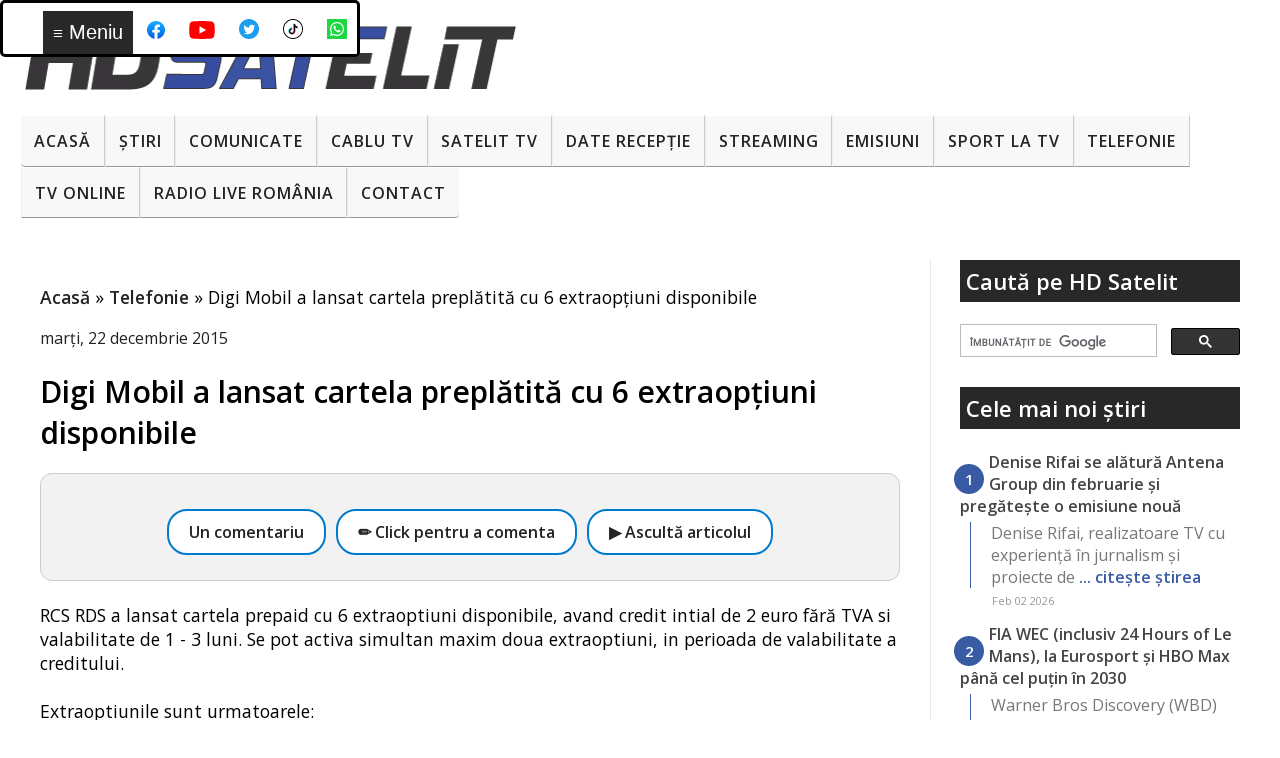

--- FILE ---
content_type: text/html; charset=utf-8
request_url: https://www.google.com/recaptcha/api2/aframe
body_size: 96
content:
<!DOCTYPE HTML><html><head><meta http-equiv="content-type" content="text/html; charset=UTF-8"></head><body><script nonce="1Ayt5lPiIVw7gAICLg5WSg">/** Anti-fraud and anti-abuse applications only. See google.com/recaptcha */ try{var clients={'sodar':'https://pagead2.googlesyndication.com/pagead/sodar?'};window.addEventListener("message",function(a){try{if(a.source===window.parent){var b=JSON.parse(a.data);var c=clients[b['id']];if(c){var d=document.createElement('img');d.src=c+b['params']+'&rc='+(localStorage.getItem("rc::a")?sessionStorage.getItem("rc::b"):"");window.document.body.appendChild(d);sessionStorage.setItem("rc::e",parseInt(sessionStorage.getItem("rc::e")||0)+1);localStorage.setItem("rc::h",'1770083867679');}}}catch(b){}});window.parent.postMessage("_grecaptcha_ready", "*");}catch(b){}</script></body></html>

--- FILE ---
content_type: text/javascript; charset=UTF-8
request_url: https://www.hdsatelit.com/2015/12/digi-mobil-lansat-cartela-preplatita-cu.html?action=getFeed&widgetId=Feed1&widgetType=Feed&responseType=js&xssi_token=AOuZoY45PUGEq7SDWeytSd7GA2-1xQsmZQ%3A1770083863896
body_size: 451
content:
try {
_WidgetManager._HandleControllerResult('Feed1', 'getFeed',{'status': 'ok', 'feed': {'entries': [{'title': 'Cei mai buni', 'link': 'https://www.hdsatelit.com/2024/10/prima-sport-1.html?showComment\x3d1770052592689#c7808131434165400346', 'publishedDate': '2026-02-02T09:16:32.000-08:00', 'author': 'Anonymous'}, {'title': 'Nu stiam ca exista ICHIP Bucure\u0219ti. Probabil se vo...', 'link': 'https://www.hdsatelit.com/2026/02/americanii-ajutati-de-ichip-bucuresti.html?showComment\x3d1770040327657#c4264242554977678975', 'publishedDate': '2026-02-02T05:52:07.000-08:00', 'author': 'Anonymous'}, {'title': 'La mul\u021bi ani! C\xe2nd sunt liber diminea\u021ba ma uit num...', 'link': 'https://www.hdsatelit.com/2026/02/emisiunea-super-neatza-cu-razvan-si.html?showComment\x3d1770028152977#c9168725366469558210', 'publishedDate': '2026-02-02T02:29:12.000-08:00', 'author': 'Gabriel'}, {'title': 'Renuntarea la 8k e o mare prostie ca si invocatea ...', 'link': 'https://www.hdsatelit.com/2026/02/8k-lovitura-dupa-lovitura-lg-se-retrage.html?showComment\x3d1769983569598#c9019166863352974739', 'publishedDate': '2026-02-01T14:06:09.000-08:00', 'author': 'Anonymous'}, {'title': 'Desigur, nu se pot vedea dec\xe2t cu internet / IP de...', 'link': 'https://www.hdsatelit.com/2026/01/digi-4k-eurosport-4k-si-love-nature-4k.html?showComment\x3d1769982598877#c8466833546760353428', 'publishedDate': '2026-02-01T13:49:58.000-08:00', 'author': 'Anonymous'}], 'title': 'HD Satelit'}});
} catch (e) {
  if (typeof log != 'undefined') {
    log('HandleControllerResult failed: ' + e);
  }
}


--- FILE ---
content_type: text/javascript; charset=UTF-8
request_url: https://www.hdsatelit.com/feeds/posts/default?orderby=published&alt=json-in-script&callback=showlatestposts
body_size: 15166
content:
// API callback
showlatestposts({"version":"1.0","encoding":"UTF-8","feed":{"xmlns":"http://www.w3.org/2005/Atom","xmlns$openSearch":"http://a9.com/-/spec/opensearchrss/1.0/","xmlns$blogger":"http://schemas.google.com/blogger/2008","xmlns$georss":"http://www.georss.org/georss","xmlns$gd":"http://schemas.google.com/g/2005","xmlns$thr":"http://purl.org/syndication/thread/1.0","id":{"$t":"tag:blogger.com,1999:blog-1864235149945371952"},"updated":{"$t":"2026-02-03T01:24:39.587+02:00"},"category":[{"term":"Stiri"},{"term":"Comunicate"},{"term":"Sport"},{"term":"Internet"},{"term":"Emisiuni"},{"term":"Seriale"},{"term":"Digi"},{"term":"Platforme de streaming"},{"term":"Filme"},{"term":"RCS-RDS"},{"term":"DTH"},{"term":"Telefonie"},{"term":"Diverse"},{"term":"Frecvente de receptie"},{"term":"Tehnologie"},{"term":"Tv Cablu"},{"term":"Digi Tv"},{"term":"Telefoane"},{"term":"Zvonuri"},{"term":"Sateliți"},{"term":"4K Ultra HD ( UHDTV )"},{"term":"CNA"},{"term":"Telekom"},{"term":"Orange"},{"term":"VOD"},{"term":"Focus Sat"},{"term":"Televiziuni internaţionale"},{"term":"ANCOM"},{"term":"UPC"},{"term":"Televizoare"},{"term":"Download"},{"term":"Telekom Romania"},{"term":"Televiziuni HD romanesti"},{"term":"Jocuri"},{"term":"Telekom Tv"},{"term":"DVB-T2"},{"term":"Video"},{"term":"Orange Tv"},{"term":"Tutorial"},{"term":"Aplicatii mobile"},{"term":"Romtelecom"},{"term":"Vodafone"},{"term":"Digi Mobil"},{"term":"Radio"},{"term":"DVB-T"},{"term":"Nextgen"},{"term":"Tablete"},{"term":"AKTA"},{"term":"Securitate cibernetica"},{"term":"3D TV"},{"term":"8K"},{"term":"Audiente Tv"},{"term":"Inteligenta Artificiala"},{"term":"Televiziuni locale sau regionale"},{"term":"RECEIVERE SATELIT"},{"term":"Placi DVB"},{"term":"Receivere HD"},{"term":"iNES"},{"term":"Black Friday"},{"term":"FREESAT"},{"term":"Istoria televiziunii"},{"term":"VR ( Realitate virtuala )"},{"term":"Sondaje"},{"term":"Receivere Cablu"},{"term":"Raport special"},{"term":"TV-Online"},{"term":"PVR"},{"term":"Spectacole"},{"term":"Receivere 4K Ultra HD"},{"term":"Receivere cu Linux"},{"term":"Seenow"},{"term":"Gadgeturi"},{"term":"Receivere SD"},{"term":"HbbTV"},{"term":"DAB"},{"term":"Fotografie"},{"term":"Linkuri utile"},{"term":"Programe tv"},{"term":"Receivere cu Android"},{"term":"Wireless Wi-Fi"},{"term":"HD Satelit TV"},{"term":"Televiziune mobilă"},{"term":"16K"},{"term":"OTT"},{"term":"Receivere digitale terestre"},{"term":"Teste"},{"term":"5K"},{"term":"AKTA Mobil"},{"term":"Concursuri HD Satelit"},{"term":"Glume"},{"term":"Receivere DVB-T2"},{"term":"frec"},{"term":"platf"}],"title":{"type":"text","$t":"HD Satelit"},"subtitle":{"type":"html","$t":""},"link":[{"rel":"http://schemas.google.com/g/2005#feed","type":"application/atom+xml","href":"https:\/\/www.hdsatelit.com\/feeds\/posts\/default"},{"rel":"self","type":"application/atom+xml","href":"https:\/\/www.blogger.com\/feeds\/1864235149945371952\/posts\/default?alt=json-in-script\u0026orderby=published"},{"rel":"alternate","type":"text/html","href":"https:\/\/www.hdsatelit.com\/"},{"rel":"hub","href":"http://pubsubhubbub.appspot.com/"},{"rel":"next","type":"application/atom+xml","href":"https:\/\/www.blogger.com\/feeds\/1864235149945371952\/posts\/default?alt=json-in-script\u0026start-index=26\u0026max-results=25\u0026orderby=published"}],"author":[{"name":{"$t":"HD Satelit România"},"uri":{"$t":"http:\/\/www.blogger.com\/profile\/13804906374317262022"},"email":{"$t":"noreply@blogger.com"},"gd$image":{"rel":"http://schemas.google.com/g/2005#thumbnail","width":"32","height":"32","src":"\/\/blogger.googleusercontent.com\/img\/b\/R29vZ2xl\/AVvXsEhcKvTbIfGvFncL3_1WU8jgc8dB-JRtArRthBWeUlQ0TYtvERu8GnuLrmShHzGFYbBoP_m3LCyiLY0cP4lLHnQK0jgIyyJh909M_C6cQXg3KpU1qFamIBKoe_64GdIiM3M\/s114\/hdsatelit+avatar.jpg"}}],"generator":{"version":"7.00","uri":"http://www.blogger.com","$t":"Blogger"},"openSearch$totalResults":{"$t":"9513"},"openSearch$startIndex":{"$t":"1"},"openSearch$itemsPerPage":{"$t":"25"},"entry":[{"id":{"$t":"tag:blogger.com,1999:blog-1864235149945371952.post-1016776040259382860"},"published":{"$t":"2026-02-02T16:13:00.004+02:00"},"updated":{"$t":"2026-02-02T16:13:57.467+02:00"},"category":[{"scheme":"http://www.blogger.com/atom/ns#","term":"Comunicate"},{"scheme":"http://www.blogger.com/atom/ns#","term":"Emisiuni"}],"title":{"type":"text","$t":"Denise Rifai se alătură Antena Group din februarie și pregătește o emisiune nouă"},"content":{"type":"html","$t":"\u003Cp\u003EDenise Rifai, realizatoare TV cu experiență în jurnalism și proiecte de interviu, va intra din luna februarie în echipa Antena Group și lucrează la o emisiune nouă, pregătită pentru publicul Antena 1, potrivit unui comunicat remis de Antena Group către HD Satelit România.\u003Cspan\u003E\u003C\/span\u003E\u003C\/p\u003E\u003Ca href=\"https:\/\/www.hdsatelit.com\/2026\/02\/denise-rifai-se-alatura-antena-group.html#more\"\u003ECitește »\u003C\/a\u003E"},"link":[{"rel":"replies","type":"text/html","href":"https:\/\/www.hdsatelit.com\/2026\/02\/denise-rifai-se-alatura-antena-group.html#comment-form","title":"0 comentarii"},{"rel":"edit","type":"application/atom+xml","href":"https:\/\/www.blogger.com\/feeds\/1864235149945371952\/posts\/default\/1016776040259382860"},{"rel":"self","type":"application/atom+xml","href":"https:\/\/www.blogger.com\/feeds\/1864235149945371952\/posts\/default\/1016776040259382860"},{"rel":"alternate","type":"text/html","href":"https:\/\/www.hdsatelit.com\/2026\/02\/denise-rifai-se-alatura-antena-group.html","title":"Denise Rifai se alătură Antena Group din februarie și pregătește o emisiune nouă"}],"author":[{"name":{"$t":"HD Satelit România"},"uri":{"$t":"http:\/\/www.blogger.com\/profile\/13804906374317262022"},"email":{"$t":"noreply@blogger.com"},"gd$image":{"rel":"http://schemas.google.com/g/2005#thumbnail","width":"32","height":"32","src":"\/\/blogger.googleusercontent.com\/img\/b\/R29vZ2xl\/AVvXsEhcKvTbIfGvFncL3_1WU8jgc8dB-JRtArRthBWeUlQ0TYtvERu8GnuLrmShHzGFYbBoP_m3LCyiLY0cP4lLHnQK0jgIyyJh909M_C6cQXg3KpU1qFamIBKoe_64GdIiM3M\/s114\/hdsatelit+avatar.jpg"}}],"media$thumbnail":{"xmlns$media":"http://search.yahoo.com/mrss/","url":"https:\/\/blogger.googleusercontent.com\/img\/b\/R29vZ2xl\/AVvXsEgEAKMtOVdlc40kNyYmUA7eBdmKYIRQNes0aTxzaOs-RMYok6StsciOH-kHYgoxXm9oARheRVygqiqWwiHFzUR7Upql1YDteAQ_xWxWRma07pTnd9N1n-swn_NvIrv2kqFs0lXZhzcNDxTaXk9m4eF-hhaU7GrJvvxAQ5ndEoWerH6bSa5mrdXsBOUzhpI\/s72-w426-h640-c\/Denise%20Rifai.jpg","height":"72","width":"72"},"thr$total":{"$t":"0"}},{"id":{"$t":"tag:blogger.com,1999:blog-1864235149945371952.post-1516419080474979799"},"published":{"$t":"2026-02-02T16:09:00.004+02:00"},"updated":{"$t":"2026-02-02T16:09:25.578+02:00"},"category":[{"scheme":"http://www.blogger.com/atom/ns#","term":"Platforme de streaming"},{"scheme":"http://www.blogger.com/atom/ns#","term":"Sport"},{"scheme":"http://www.blogger.com/atom/ns#","term":"Stiri"}],"title":{"type":"text","$t":"FIA WEC (inclusiv 24 Hours of Le Mans), la Eurosport și HBO Max până cel puțin în 2030"},"content":{"type":"html","$t":"\u003Cp\u003EWarner Bros Discovery (WBD) Sports Europe își prelungește drepturile de difuzare pentru FIA World Endurance Championship, astfel încât competiția de anduranță rămâne în grila sa de transmisiuni pentru toate piețele din Europa și pentru India. Acordul anunțat păstrează WBD în rolul de partener care oferă cursele în direct, cu acoperire completă pe TV și pe platforme de streaming, într-un sezon care are opt etape și include piesa de rezistență a calendarului, 24 Hours of Le Mans, desfășurată pe Circuit de la Sarthe, în Franța.\u003Cspan\u003E\u003C\/span\u003E\u003C\/p\u003E\u003Ca href=\"https:\/\/www.hdsatelit.com\/2026\/02\/fia-wec-inclusiv-24-hours-of-le-mans-la.html#more\"\u003ECitește »\u003C\/a\u003E"},"link":[{"rel":"replies","type":"text/html","href":"https:\/\/www.hdsatelit.com\/2026\/02\/fia-wec-inclusiv-24-hours-of-le-mans-la.html#comment-form","title":"0 comentarii"},{"rel":"edit","type":"application/atom+xml","href":"https:\/\/www.blogger.com\/feeds\/1864235149945371952\/posts\/default\/1516419080474979799"},{"rel":"self","type":"application/atom+xml","href":"https:\/\/www.blogger.com\/feeds\/1864235149945371952\/posts\/default\/1516419080474979799"},{"rel":"alternate","type":"text/html","href":"https:\/\/www.hdsatelit.com\/2026\/02\/fia-wec-inclusiv-24-hours-of-le-mans-la.html","title":"FIA WEC (inclusiv 24 Hours of Le Mans), la Eurosport și HBO Max până cel puțin în 2030"}],"author":[{"name":{"$t":"HD Satelit România"},"uri":{"$t":"http:\/\/www.blogger.com\/profile\/13804906374317262022"},"email":{"$t":"noreply@blogger.com"},"gd$image":{"rel":"http://schemas.google.com/g/2005#thumbnail","width":"32","height":"32","src":"\/\/blogger.googleusercontent.com\/img\/b\/R29vZ2xl\/AVvXsEhcKvTbIfGvFncL3_1WU8jgc8dB-JRtArRthBWeUlQ0TYtvERu8GnuLrmShHzGFYbBoP_m3LCyiLY0cP4lLHnQK0jgIyyJh909M_C6cQXg3KpU1qFamIBKoe_64GdIiM3M\/s114\/hdsatelit+avatar.jpg"}}],"media$thumbnail":{"xmlns$media":"http://search.yahoo.com/mrss/","url":"https:\/\/blogger.googleusercontent.com\/img\/b\/R29vZ2xl\/AVvXsEivJkhIfk42e6Txl4tvkEA1soWF7LkOOHTkDI1qJqG1ET2R-7RhgyXWYtebMRE9LbQVrfSAKKwXRb-JrOTJoYZulj7TdoaiE8BxULdqhBF9IHS-jZxHUgGbZwGodQB_uz8P-V6mF7z4K38uDkWJ_B2ztm0kupfA2G8VXhp1tAg3jAh8h40o4E5eq_2lBX8\/s72-w640-h358-c\/cursa.jpeg","height":"72","width":"72"},"thr$total":{"$t":"0"}},{"id":{"$t":"tag:blogger.com,1999:blog-1864235149945371952.post-81886777748746590"},"published":{"$t":"2026-02-02T15:50:00.008+02:00"},"updated":{"$t":"2026-02-02T15:56:16.966+02:00"},"category":[{"scheme":"http://www.blogger.com/atom/ns#","term":"Internet"},{"scheme":"http://www.blogger.com/atom/ns#","term":"Stiri"}],"title":{"type":"text","$t":"Americanii, ajutați de ICHIP București, au sechestrat cele mai mari trei website-uri de piraterie online din Bulgaria"},"content":{"type":"html","$t":"\u003Cp\u003EGuvernul SUA a pus în aplicare mandate de sechestru asupra a trei domenii de internet înregistrate în Statele Unite, folosite de site-uri comerciale despre care autoritățile spun că distribuiau neautorizat opere protejate de drepturi de autor. Acțiunea a fost descrisă ca o operațiune coordonată de aplicare a legii și a vizat servicii online care ofereau copii ilegale ale unor materiale protejate, multe dintre ele aparținând unor companii și persoane din SUA, de la filme și seriale TV până la jocuri video, programe, e-book-uri și alte tipuri de conținut.\u003Cspan\u003E\u003C\/span\u003E\u003C\/p\u003E\u003Ca href=\"https:\/\/www.hdsatelit.com\/2026\/02\/americanii-ajutati-de-ichip-bucuresti.html#more\"\u003ECitește »\u003C\/a\u003E"},"link":[{"rel":"replies","type":"text/html","href":"https:\/\/www.hdsatelit.com\/2026\/02\/americanii-ajutati-de-ichip-bucuresti.html#comment-form","title":"1 comentarii"},{"rel":"edit","type":"application/atom+xml","href":"https:\/\/www.blogger.com\/feeds\/1864235149945371952\/posts\/default\/81886777748746590"},{"rel":"self","type":"application/atom+xml","href":"https:\/\/www.blogger.com\/feeds\/1864235149945371952\/posts\/default\/81886777748746590"},{"rel":"alternate","type":"text/html","href":"https:\/\/www.hdsatelit.com\/2026\/02\/americanii-ajutati-de-ichip-bucuresti.html","title":"Americanii, ajutați de ICHIP București, au sechestrat cele mai mari trei website-uri de piraterie online din Bulgaria"}],"author":[{"name":{"$t":"HD Satelit România"},"uri":{"$t":"http:\/\/www.blogger.com\/profile\/13804906374317262022"},"email":{"$t":"noreply@blogger.com"},"gd$image":{"rel":"http://schemas.google.com/g/2005#thumbnail","width":"32","height":"32","src":"\/\/blogger.googleusercontent.com\/img\/b\/R29vZ2xl\/AVvXsEhcKvTbIfGvFncL3_1WU8jgc8dB-JRtArRthBWeUlQ0TYtvERu8GnuLrmShHzGFYbBoP_m3LCyiLY0cP4lLHnQK0jgIyyJh909M_C6cQXg3KpU1qFamIBKoe_64GdIiM3M\/s114\/hdsatelit+avatar.jpg"}}],"media$thumbnail":{"xmlns$media":"http://search.yahoo.com/mrss/","url":"https:\/\/blogger.googleusercontent.com\/img\/b\/R29vZ2xl\/AVvXsEi_-QLlrk0gcRzFNKOvul20WkInUoh5Q-Wvk6DzXD-1KjEXP9DRjMeF-eZLWrJveV1W6S9ZfcRe0HDskTMEzZv8fgb-SObsxcBAzUkHQP0_5DF49_WmOGouVxPN2-T8kSc8jxFI82_zBa7IozbbRrGvIQOrH7IptVqrtK1BXCGgIY5MhQkcxBSzeOBNVzs\/s72-w640-h358-c\/sechestru.jpg","height":"72","width":"72"},"thr$total":{"$t":"1"}},{"id":{"$t":"tag:blogger.com,1999:blog-1864235149945371952.post-1538042730596600062"},"published":{"$t":"2026-02-02T15:20:00.002+02:00"},"updated":{"$t":"2026-02-02T15:20:05.252+02:00"},"category":[{"scheme":"http://www.blogger.com/atom/ns#","term":"Sateliți"},{"scheme":"http://www.blogger.com/atom/ns#","term":"Stiri"}],"title":{"type":"text","$t":"E mai sigur pentru SES să își fabrice singură o parte din sateliți sau să rămână la modelul clasic cu furnizori externi?"},"content":{"type":"html","$t":"\u003Cp\u003EOperatorul de sateliți SES, cu sediul în Luxembourg, ia în calcul o schimbare de direcție care ar fi părut greu de imaginat până nu demult: să nu se mai bazeze exclusiv pe producători externi pentru noile sale platforme, ci să ajungă să își fabrice sateliții.\u003Cspan\u003E\u003C\/span\u003E\u003C\/p\u003E\u003Ca href=\"https:\/\/www.hdsatelit.com\/2026\/02\/e-mai-sigur-pentru-ses-sa-isi-fabrice.html#more\"\u003ECitește »\u003C\/a\u003E"},"link":[{"rel":"replies","type":"text/html","href":"https:\/\/www.hdsatelit.com\/2026\/02\/e-mai-sigur-pentru-ses-sa-isi-fabrice.html#comment-form","title":"0 comentarii"},{"rel":"edit","type":"application/atom+xml","href":"https:\/\/www.blogger.com\/feeds\/1864235149945371952\/posts\/default\/1538042730596600062"},{"rel":"self","type":"application/atom+xml","href":"https:\/\/www.blogger.com\/feeds\/1864235149945371952\/posts\/default\/1538042730596600062"},{"rel":"alternate","type":"text/html","href":"https:\/\/www.hdsatelit.com\/2026\/02\/e-mai-sigur-pentru-ses-sa-isi-fabrice.html","title":"E mai sigur pentru SES să își fabrice singură o parte din sateliți sau să rămână la modelul clasic cu furnizori externi?"}],"author":[{"name":{"$t":"HD Satelit România"},"uri":{"$t":"http:\/\/www.blogger.com\/profile\/13804906374317262022"},"email":{"$t":"noreply@blogger.com"},"gd$image":{"rel":"http://schemas.google.com/g/2005#thumbnail","width":"32","height":"32","src":"\/\/blogger.googleusercontent.com\/img\/b\/R29vZ2xl\/AVvXsEhcKvTbIfGvFncL3_1WU8jgc8dB-JRtArRthBWeUlQ0TYtvERu8GnuLrmShHzGFYbBoP_m3LCyiLY0cP4lLHnQK0jgIyyJh909M_C6cQXg3KpU1qFamIBKoe_64GdIiM3M\/s114\/hdsatelit+avatar.jpg"}}],"media$thumbnail":{"xmlns$media":"http://search.yahoo.com/mrss/","url":"https:\/\/blogger.googleusercontent.com\/img\/b\/R29vZ2xl\/AVvXsEjimZIfRsMn4Zc0FnSQn5I2u_UhuOKPL4mi7eXG4HBqwG-IMt6kHEb0hg4CixCKLCL1uBzctLN85BqxJu3By8xnTJKJvY-S_8JrtfFuZSWshbeGmHrSkm-_kJg2RZkqAcGvxkzViaGJ67ykGCzGZYOEBv5hqlyIGIAoKFAeE-z5kWAa1L0TGevObjWL198\/s72-w640-h366-c\/satelit.jpg","height":"72","width":"72"},"thr$total":{"$t":"0"}},{"id":{"$t":"tag:blogger.com,1999:blog-1864235149945371952.post-3246470902845158073"},"published":{"$t":"2026-02-02T14:27:00.001+02:00"},"updated":{"$t":"2026-02-02T14:27:43.920+02:00"},"category":[{"scheme":"http://www.blogger.com/atom/ns#","term":"Comunicate"},{"scheme":"http://www.blogger.com/atom/ns#","term":"Emisiuni"},{"scheme":"http://www.blogger.com/atom/ns#","term":"Seriale"}],"title":{"type":"text","$t":"Sezonul 2 din \"Extratereștrii antici: Origini\" începe la HISTORY Channel pe 4 februarie"},"content":{"type":"html","$t":"\u003Cp\u003E HISTORY Channel aduce din nou pe ecran seria-documentar \u0026quot;Extratereștrii antici: Origini\u0026quot;, cu sezonul 2 programat din 4 februarie, miercurea, de la ora 20:00. Noul sezon strânge laolaltă episoade și teme care au rămas în memoria fanilor, reluând cele mai discutate mistere prezentate în universul \u0026quot;Extratereștrii antici\u0026quot; în ultimii 16 ani, potrivit unui comunicat remis de HISTORY Channel către HD Satelit România.\u003Cspan\u003E\u003C\/span\u003E\u003C\/p\u003E\u003Ca href=\"https:\/\/www.hdsatelit.com\/2026\/02\/sezonul-2-din-extraterestrii-antici.html#more\"\u003ECitește »\u003C\/a\u003E"},"link":[{"rel":"replies","type":"text/html","href":"https:\/\/www.hdsatelit.com\/2026\/02\/sezonul-2-din-extraterestrii-antici.html#comment-form","title":"0 comentarii"},{"rel":"edit","type":"application/atom+xml","href":"https:\/\/www.blogger.com\/feeds\/1864235149945371952\/posts\/default\/3246470902845158073"},{"rel":"self","type":"application/atom+xml","href":"https:\/\/www.blogger.com\/feeds\/1864235149945371952\/posts\/default\/3246470902845158073"},{"rel":"alternate","type":"text/html","href":"https:\/\/www.hdsatelit.com\/2026\/02\/sezonul-2-din-extraterestrii-antici.html","title":"Sezonul 2 din \"Extratereștrii antici: Origini\" începe la HISTORY Channel pe 4 februarie"}],"author":[{"name":{"$t":"HD Satelit România"},"uri":{"$t":"http:\/\/www.blogger.com\/profile\/13804906374317262022"},"email":{"$t":"noreply@blogger.com"},"gd$image":{"rel":"http://schemas.google.com/g/2005#thumbnail","width":"32","height":"32","src":"\/\/blogger.googleusercontent.com\/img\/b\/R29vZ2xl\/AVvXsEhcKvTbIfGvFncL3_1WU8jgc8dB-JRtArRthBWeUlQ0TYtvERu8GnuLrmShHzGFYbBoP_m3LCyiLY0cP4lLHnQK0jgIyyJh909M_C6cQXg3KpU1qFamIBKoe_64GdIiM3M\/s114\/hdsatelit+avatar.jpg"}}],"media$thumbnail":{"xmlns$media":"http://search.yahoo.com/mrss/","url":"https:\/\/blogger.googleusercontent.com\/img\/b\/R29vZ2xl\/AVvXsEixTUNOKFZ2L6Qh9wVcFU_FJUfX9rbLoqlpfq7ABu66ZQz-nKSOAl2_ftwvqzPrM_DLSCvTv_1Ns4nM7RO4s1k1Y26EfSv7OY8SlEJQ90_VMEZO5ywj7U8fThFXqjgps6ZvOMXtKkUwF18A67fbPa4HBCU-RAiyXuxhSTRaG-Gma6dhwMyYpWwWleL1FYI\/s72-w640-h360-c\/Extratere%C8%99trii%20antici%20Origini%20(2).jpg","height":"72","width":"72"},"thr$total":{"$t":"0"}},{"id":{"$t":"tag:blogger.com,1999:blog-1864235149945371952.post-8089079434834887584"},"published":{"$t":"2026-02-02T14:17:00.001+02:00"},"updated":{"$t":"2026-02-02T14:17:04.063+02:00"},"category":[{"scheme":"http://www.blogger.com/atom/ns#","term":"Comunicate"},{"scheme":"http://www.blogger.com/atom/ns#","term":"Filme"},{"scheme":"http://www.blogger.com/atom/ns#","term":"Seriale"}],"title":{"type":"text","$t":"AXN România: NCIS revine din 4 februarie, plus Robin Hood, Patriotul și Zorro"},"content":{"type":"html","$t":"\u003Cp\u003EAXN România își ajustează grila pentru luna februarie, punând accent pe titluri care au rămas repere pentru publicul de filme și seriale, de la procedurale de cursă lungă până la seri tematice și producții clasice de aventură. Postul anunță o combinație de povești intense, personaje ușor de recunoscut și filme care au rămas populare peste ani, potrivit unui comunicat remis de AXN România către HD Satelit România.\u003Cspan\u003E\u003C\/span\u003E\u003C\/p\u003E\u003Ca href=\"https:\/\/www.hdsatelit.com\/2026\/02\/axn-romania-ncis-revine-din-4-februarie.html#more\"\u003ECitește »\u003C\/a\u003E"},"link":[{"rel":"replies","type":"text/html","href":"https:\/\/www.hdsatelit.com\/2026\/02\/axn-romania-ncis-revine-din-4-februarie.html#comment-form","title":"0 comentarii"},{"rel":"edit","type":"application/atom+xml","href":"https:\/\/www.blogger.com\/feeds\/1864235149945371952\/posts\/default\/8089079434834887584"},{"rel":"self","type":"application/atom+xml","href":"https:\/\/www.blogger.com\/feeds\/1864235149945371952\/posts\/default\/8089079434834887584"},{"rel":"alternate","type":"text/html","href":"https:\/\/www.hdsatelit.com\/2026\/02\/axn-romania-ncis-revine-din-4-februarie.html","title":"AXN România: NCIS revine din 4 februarie, plus Robin Hood, Patriotul și Zorro"}],"author":[{"name":{"$t":"HD Satelit România"},"uri":{"$t":"http:\/\/www.blogger.com\/profile\/13804906374317262022"},"email":{"$t":"noreply@blogger.com"},"gd$image":{"rel":"http://schemas.google.com/g/2005#thumbnail","width":"32","height":"32","src":"\/\/blogger.googleusercontent.com\/img\/b\/R29vZ2xl\/AVvXsEhcKvTbIfGvFncL3_1WU8jgc8dB-JRtArRthBWeUlQ0TYtvERu8GnuLrmShHzGFYbBoP_m3LCyiLY0cP4lLHnQK0jgIyyJh909M_C6cQXg3KpU1qFamIBKoe_64GdIiM3M\/s114\/hdsatelit+avatar.jpg"}}],"media$thumbnail":{"xmlns$media":"http://search.yahoo.com/mrss/","url":"https:\/\/blogger.googleusercontent.com\/img\/b\/R29vZ2xl\/AVvXsEgfXXWLMy71vLOIkdDE_jx9PQq6EYcB009KKsCRF3LRHLCpcitSgngz98oedGzuhWRFR7ZMz249QCV51k2YTQULJGWLnpH4FK-9pPkDse5tYNjBQVi5pjHCRSMY3mjumanOGgZdV4CIpB7JHkvcTypc64pAsOdaRya3r279Su4JPgXO1wYQ4g3NWVARseY\/s72-w640-h426-c\/NCIS%20S20.jpeg","height":"72","width":"72"},"thr$total":{"$t":"0"}},{"id":{"$t":"tag:blogger.com,1999:blog-1864235149945371952.post-4708285306416159122"},"published":{"$t":"2026-02-02T11:17:00.000+02:00"},"updated":{"$t":"2026-02-02T11:17:44.596+02:00"},"category":[{"scheme":"http://www.blogger.com/atom/ns#","term":"Comunicate"},{"scheme":"http://www.blogger.com/atom/ns#","term":"Diverse"}],"title":{"type":"text","$t":"Comunicat: TWIX aduce în România campania \"Ai unul… și încă unul\""},"content":{"type":"html","$t":"\u003Cp\u003ETWIX își schimbă direcția de comunicare și aduce în România campania globală \u0026quot;Ai unul… și încă unul\u0026quot;, mizând pe ideea simplă că în fiecare ambalaj există două batoane, adică ai parte de același lucru bun de două ori. Brandul pune accent pe plăcerea de a le avea pe amândouă, nu pe a alege doar una dintre variante, iar mesajul este legat direct de formatul produsului: biscuiți și baton, caramel și ciocolată, crocant și moale, în aceeași experiență, potrivit unui comunicat remis de Mars Snacking către HD Satelit România.\u003Cspan\u003E\u003C\/span\u003E\u003C\/p\u003E\u003Ca href=\"https:\/\/www.hdsatelit.com\/2026\/02\/comunicat-twix-aduce-in-romania.html#more\"\u003ECitește »\u003C\/a\u003E"},"link":[{"rel":"replies","type":"text/html","href":"https:\/\/www.hdsatelit.com\/2026\/02\/comunicat-twix-aduce-in-romania.html#comment-form","title":"0 comentarii"},{"rel":"edit","type":"application/atom+xml","href":"https:\/\/www.blogger.com\/feeds\/1864235149945371952\/posts\/default\/4708285306416159122"},{"rel":"self","type":"application/atom+xml","href":"https:\/\/www.blogger.com\/feeds\/1864235149945371952\/posts\/default\/4708285306416159122"},{"rel":"alternate","type":"text/html","href":"https:\/\/www.hdsatelit.com\/2026\/02\/comunicat-twix-aduce-in-romania.html","title":"Comunicat: TWIX aduce în România campania \"Ai unul… și încă unul\""}],"author":[{"name":{"$t":"HD Satelit România"},"uri":{"$t":"http:\/\/www.blogger.com\/profile\/13804906374317262022"},"email":{"$t":"noreply@blogger.com"},"gd$image":{"rel":"http://schemas.google.com/g/2005#thumbnail","width":"32","height":"32","src":"\/\/blogger.googleusercontent.com\/img\/b\/R29vZ2xl\/AVvXsEhcKvTbIfGvFncL3_1WU8jgc8dB-JRtArRthBWeUlQ0TYtvERu8GnuLrmShHzGFYbBoP_m3LCyiLY0cP4lLHnQK0jgIyyJh909M_C6cQXg3KpU1qFamIBKoe_64GdIiM3M\/s114\/hdsatelit+avatar.jpg"}}],"media$thumbnail":{"xmlns$media":"http://search.yahoo.com/mrss/","url":"https:\/\/blogger.googleusercontent.com\/img\/b\/R29vZ2xl\/AVvXsEgztz1hOg39TBCC5C4-QBBqPF-fpLANMe86mZNni7wVC400QWhWPJACgSoPtELQLAEgJRxx7hzpkDhm05p_J1Ld6SJp6BZH5idQ4Vn8Lh60NEy4Z9jeCK8HIwqbcPdpIQKutxFkoBy__yxg5jJJjSYlP1mx_VakxXwdEhLKMmkuxFmrXoLaxjixNoYRGsQ\/s72-w640-h266-c\/vizual_Twix_RO.png","height":"72","width":"72"},"thr$total":{"$t":"0"}},{"id":{"$t":"tag:blogger.com,1999:blog-1864235149945371952.post-6938144625584858177"},"published":{"$t":"2026-02-02T10:56:00.006+02:00"},"updated":{"$t":"2026-02-02T10:56:54.015+02:00"},"category":[{"scheme":"http://www.blogger.com/atom/ns#","term":"Internet"},{"scheme":"http://www.blogger.com/atom/ns#","term":"Sateliți"},{"scheme":"http://www.blogger.com/atom/ns#","term":"Stiri"}],"title":{"type":"text","$t":"SpaceX cere la FCC aprobarea pentru 1 milion de sateliți noi, ca centre de date orbitale"},"content":{"type":"html","$t":"\u003Cp data-end=\"527\" data-start=\"0\"\u003E\u003Cspan class=\"hover:entity-accent entity-underline inline cursor-pointer align-baseline\"\u003ESpaceX\u003C\/span\u003E a depus la \u003Cspan class=\"hover:entity-accent entity-underline inline cursor-pointer align-baseline\"\u003EFederal Communications Commission\u003C\/span\u003E o cerere care, pe hârtie, ar duce la una dintre cele mai mari extinderi de constelații din istoria comunicațiilor spațiale: până la 1 milion de sateliți noi. Ideea centrală este că acești sateliți nu ar funcționa doar ca relee de internet, ci ca o rețea de centre de date în orbită, concepute special pentru sarcini de calcul asociate cu inteligența artificială.\u003Cspan\u003E\u003C\/span\u003E\u003C\/p\u003E\u003Ca href=\"https:\/\/www.hdsatelit.com\/2026\/02\/spacex-cere-la-fcc-aprobarea-pentru-1.html#more\"\u003ECitește »\u003C\/a\u003E"},"link":[{"rel":"replies","type":"text/html","href":"https:\/\/www.hdsatelit.com\/2026\/02\/spacex-cere-la-fcc-aprobarea-pentru-1.html#comment-form","title":"0 comentarii"},{"rel":"edit","type":"application/atom+xml","href":"https:\/\/www.blogger.com\/feeds\/1864235149945371952\/posts\/default\/6938144625584858177"},{"rel":"self","type":"application/atom+xml","href":"https:\/\/www.blogger.com\/feeds\/1864235149945371952\/posts\/default\/6938144625584858177"},{"rel":"alternate","type":"text/html","href":"https:\/\/www.hdsatelit.com\/2026\/02\/spacex-cere-la-fcc-aprobarea-pentru-1.html","title":"SpaceX cere la FCC aprobarea pentru 1 milion de sateliți noi, ca centre de date orbitale"}],"author":[{"name":{"$t":"HD Satelit România"},"uri":{"$t":"http:\/\/www.blogger.com\/profile\/13804906374317262022"},"email":{"$t":"noreply@blogger.com"},"gd$image":{"rel":"http://schemas.google.com/g/2005#thumbnail","width":"32","height":"32","src":"\/\/blogger.googleusercontent.com\/img\/b\/R29vZ2xl\/AVvXsEhcKvTbIfGvFncL3_1WU8jgc8dB-JRtArRthBWeUlQ0TYtvERu8GnuLrmShHzGFYbBoP_m3LCyiLY0cP4lLHnQK0jgIyyJh909M_C6cQXg3KpU1qFamIBKoe_64GdIiM3M\/s114\/hdsatelit+avatar.jpg"}}],"media$thumbnail":{"xmlns$media":"http://search.yahoo.com/mrss/","url":"https:\/\/blogger.googleusercontent.com\/img\/b\/R29vZ2xl\/[base64]\/s72-w640-h358-c\/AI%20in%20jurul%20pamantului.jpg","height":"72","width":"72"},"thr$total":{"$t":"0"}},{"id":{"$t":"tag:blogger.com,1999:blog-1864235149945371952.post-4872563103266664597"},"published":{"$t":"2026-02-01T18:06:00.004+02:00"},"updated":{"$t":"2026-02-01T18:06:22.297+02:00"},"category":[{"scheme":"http://www.blogger.com/atom/ns#","term":"8K"},{"scheme":"http://www.blogger.com/atom/ns#","term":"Stiri"}],"title":{"type":"text","$t":"8K, lovitură după lovitură: LG se retrage, după Sony și TCL"},"content":{"type":"html","$t":"\u003Cp\u003ELG a renunțat la televizoarele 8K, atât OLED, cât și LCD, iar mișcarea vine după ieșiri similare din partea Sony și TCL. Practic, LG era singurul nume mare care mai ținea sus steagul OLED-ului 8K, pe lângă câteva modele 8K pe LCD, însă piața n-a ajutat. În realitate, 8K a rămas prins între prețuri foarte mari, conținut nativ aproape inexistent, marketing agresiv cu upscaling și o concluzie greu de ignorat: cele mai bune televizoare 4K din generațiile recente arată, per ansamblu, mai bine decât multe 8K, mai ales când pui în balanță luminozitatea, procesarea, HDR-ul și raportul preț performanță.\u003Cspan\u003E\u003C\/span\u003E\u003C\/p\u003E\u003Ca href=\"https:\/\/www.hdsatelit.com\/2026\/02\/8k-lovitura-dupa-lovitura-lg-se-retrage.html#more\"\u003ECitește »\u003C\/a\u003E"},"link":[{"rel":"replies","type":"text/html","href":"https:\/\/www.hdsatelit.com\/2026\/02\/8k-lovitura-dupa-lovitura-lg-se-retrage.html#comment-form","title":"1 comentarii"},{"rel":"edit","type":"application/atom+xml","href":"https:\/\/www.blogger.com\/feeds\/1864235149945371952\/posts\/default\/4872563103266664597"},{"rel":"self","type":"application/atom+xml","href":"https:\/\/www.blogger.com\/feeds\/1864235149945371952\/posts\/default\/4872563103266664597"},{"rel":"alternate","type":"text/html","href":"https:\/\/www.hdsatelit.com\/2026\/02\/8k-lovitura-dupa-lovitura-lg-se-retrage.html","title":"8K, lovitură după lovitură: LG se retrage, după Sony și TCL"}],"author":[{"name":{"$t":"HD Satelit România"},"uri":{"$t":"http:\/\/www.blogger.com\/profile\/13804906374317262022"},"email":{"$t":"noreply@blogger.com"},"gd$image":{"rel":"http://schemas.google.com/g/2005#thumbnail","width":"32","height":"32","src":"\/\/blogger.googleusercontent.com\/img\/b\/R29vZ2xl\/AVvXsEhcKvTbIfGvFncL3_1WU8jgc8dB-JRtArRthBWeUlQ0TYtvERu8GnuLrmShHzGFYbBoP_m3LCyiLY0cP4lLHnQK0jgIyyJh909M_C6cQXg3KpU1qFamIBKoe_64GdIiM3M\/s114\/hdsatelit+avatar.jpg"}}],"media$thumbnail":{"xmlns$media":"http://search.yahoo.com/mrss/","url":"https:\/\/blogger.googleusercontent.com\/img\/b\/R29vZ2xl\/AVvXsEhuyW8E68PxG_QIIq_1MM8Etf8YbIIGxSKfUIzPJIALfLqOdBx3XRNtPBA9DnSK-ik85x4lNXZ2FI2aO-bQ6ybakKoKAPm_CgfhUipRRSJ7vnItFGLCr9i4mCJyw587rKgyye65FEjcEWBGE-3J2t1FE3KPS3a_SKCfHpbZCwFSiavrS8ewtnTrLAKUNoY\/s72-w640-h426-c\/8k.jpg","height":"72","width":"72"},"thr$total":{"$t":"1"}},{"id":{"$t":"tag:blogger.com,1999:blog-1864235149945371952.post-231263377128028299"},"published":{"$t":"2026-02-01T17:46:00.003+02:00"},"updated":{"$t":"2026-02-01T17:46:31.677+02:00"},"category":[{"scheme":"http://www.blogger.com/atom/ns#","term":"DTH"},{"scheme":"http://www.blogger.com/atom/ns#","term":"Stiri"},{"scheme":"http://www.blogger.com/atom/ns#","term":"Televiziuni internaţionale"}],"title":{"type":"text","$t":"Eutelsat și Polsat Plus Group au semnat un nou contract multianual"},"content":{"type":"html","$t":"\u003Cp\u003EEutelsat și Polsat Plus Group au reconfirmat că merg mai departe împreună, printr-un nou contract multianual, pe mai multe transpondere, la poziția orbitală 13° Est Hot Bird. Practic, Polsat își asigură în continuare spațiu satelit pentru distribuția tv.\u003Cspan\u003E\u003C\/span\u003E\u003C\/p\u003E\u003Ca href=\"https:\/\/www.hdsatelit.com\/2026\/02\/eutelsat-si-polsat-plus-group-au-semnat.html#more\"\u003ECitește »\u003C\/a\u003E"},"link":[{"rel":"replies","type":"text/html","href":"https:\/\/www.hdsatelit.com\/2026\/02\/eutelsat-si-polsat-plus-group-au-semnat.html#comment-form","title":"0 comentarii"},{"rel":"edit","type":"application/atom+xml","href":"https:\/\/www.blogger.com\/feeds\/1864235149945371952\/posts\/default\/231263377128028299"},{"rel":"self","type":"application/atom+xml","href":"https:\/\/www.blogger.com\/feeds\/1864235149945371952\/posts\/default\/231263377128028299"},{"rel":"alternate","type":"text/html","href":"https:\/\/www.hdsatelit.com\/2026\/02\/eutelsat-si-polsat-plus-group-au-semnat.html","title":"Eutelsat și Polsat Plus Group au semnat un nou contract multianual"}],"author":[{"name":{"$t":"HD Satelit România"},"uri":{"$t":"http:\/\/www.blogger.com\/profile\/13804906374317262022"},"email":{"$t":"noreply@blogger.com"},"gd$image":{"rel":"http://schemas.google.com/g/2005#thumbnail","width":"32","height":"32","src":"\/\/blogger.googleusercontent.com\/img\/b\/R29vZ2xl\/AVvXsEhcKvTbIfGvFncL3_1WU8jgc8dB-JRtArRthBWeUlQ0TYtvERu8GnuLrmShHzGFYbBoP_m3LCyiLY0cP4lLHnQK0jgIyyJh909M_C6cQXg3KpU1qFamIBKoe_64GdIiM3M\/s114\/hdsatelit+avatar.jpg"}}],"media$thumbnail":{"xmlns$media":"http://search.yahoo.com/mrss/","url":"https:\/\/blogger.googleusercontent.com\/img\/b\/R29vZ2xl\/AVvXsEglcvuexylSo7qsCmU6GYVsVzUuHLq96oZ1ZszevrYi3lnzne-E96zIIfwLBG9_3UHjCZm2V7Cd-Sl-_hdha9A_C7xlqqcRAhPdS11Tz85xN_zU-OTpa7SuiREu804F3tmXcb8arNBhXDr-t9D_BeuywauS3yk2niqm-xWwmac99IfwZo-v-RGCl7BOEww\/s72-w640-h360-c\/tv%20polonia.jpg","height":"72","width":"72"},"thr$total":{"$t":"0"}},{"id":{"$t":"tag:blogger.com,1999:blog-1864235149945371952.post-9149188688336429018"},"published":{"$t":"2026-02-01T17:08:00.002+02:00"},"updated":{"$t":"2026-02-01T17:08:18.299+02:00"},"category":[{"scheme":"http://www.blogger.com/atom/ns#","term":"Stiri"}],"title":{"type":"text","$t":"Sistemul european de augmentare prin satelit va continua prin SES"},"content":{"type":"html","$t":"\u003Cp\u003ESES și EUSPA au decis să prelungească până în 2030, cu opțiune până în 2032, contractul pentru partea de satelit a serviciului EGNOS GEO-1. Asta contează pentru că EGNOS e un sistem european care face semnalul de navigație mai precis și mai sigur pentru utilizări unde nu vrei surprize, în special în aviație, dar și în transport maritim și în aplicații de precizie din agricultură.\u003Cspan\u003E\u003C\/span\u003E\u003C\/p\u003E\u003Ca href=\"https:\/\/www.hdsatelit.com\/2026\/02\/sistemul-european-de-augmentare-prin.html#more\"\u003ECitește »\u003C\/a\u003E"},"link":[{"rel":"replies","type":"text/html","href":"https:\/\/www.hdsatelit.com\/2026\/02\/sistemul-european-de-augmentare-prin.html#comment-form","title":"0 comentarii"},{"rel":"edit","type":"application/atom+xml","href":"https:\/\/www.blogger.com\/feeds\/1864235149945371952\/posts\/default\/9149188688336429018"},{"rel":"self","type":"application/atom+xml","href":"https:\/\/www.blogger.com\/feeds\/1864235149945371952\/posts\/default\/9149188688336429018"},{"rel":"alternate","type":"text/html","href":"https:\/\/www.hdsatelit.com\/2026\/02\/sistemul-european-de-augmentare-prin.html","title":"Sistemul european de augmentare prin satelit va continua prin SES"}],"author":[{"name":{"$t":"HD Satelit România"},"uri":{"$t":"http:\/\/www.blogger.com\/profile\/13804906374317262022"},"email":{"$t":"noreply@blogger.com"},"gd$image":{"rel":"http://schemas.google.com/g/2005#thumbnail","width":"32","height":"32","src":"\/\/blogger.googleusercontent.com\/img\/b\/R29vZ2xl\/AVvXsEhcKvTbIfGvFncL3_1WU8jgc8dB-JRtArRthBWeUlQ0TYtvERu8GnuLrmShHzGFYbBoP_m3LCyiLY0cP4lLHnQK0jgIyyJh909M_C6cQXg3KpU1qFamIBKoe_64GdIiM3M\/s114\/hdsatelit+avatar.jpg"}}],"media$thumbnail":{"xmlns$media":"http://search.yahoo.com/mrss/","url":"https:\/\/blogger.googleusercontent.com\/img\/b\/R29vZ2xl\/AVvXsEgt_uG5v23S1i33vVWMkhvb4uvScrDp-xpUhwWV9ZwDzrygneTDqMEqyBkuERFIL3dOSPMW36rWH7A3mOlHjIiConFkWHxHKcB0P3fexS-wSr1QHvcnBfvHFUvoMnmy_JswokLwIlYbW0gMmlXX4ESIScVs_2IAFyCauEZx9_5RKTV4NdfINazokEMheBs\/s72-w640-h376-c\/egnos.jpg","height":"72","width":"72"},"thr$total":{"$t":"0"}},{"id":{"$t":"tag:blogger.com,1999:blog-1864235149945371952.post-4015460500909376085"},"published":{"$t":"2026-02-01T16:28:00.003+02:00"},"updated":{"$t":"2026-02-01T16:33:12.637+02:00"},"category":[{"scheme":"http://www.blogger.com/atom/ns#","term":"Internet"},{"scheme":"http://www.blogger.com/atom/ns#","term":"Stiri"}],"title":{"type":"text","$t":"Operațiunea Switch Off a destructurat trei servicii mari de tv piratat, cu servere și în România"},"content":{"type":"html","$t":"\u003Cp\u003EOperațiunea Switch Off a fost una dintre acele intervenții în care se vede ce înseamnă pirateria la scară industrială. Nu vorbim de câteva liste ilegale rătăcite pe internet, ci de o infrastructură construită ca un business, cu platforme, canale de vânzare, revânzători și bani care circulă prin metode greu de urmărit. Acțiunea a fost condusă de Parchetul din Catania și de Poliția Poștală și de Criminalitate Cibernetică din Italia, iar anchetatorii au ajuns la 31 de suspecți, după percheziții în 11 orașe italiene și verificări extinse în 14 țări.\u003Cspan\u003E\u003C\/span\u003E\u003C\/p\u003E\u003Ca href=\"https:\/\/www.hdsatelit.com\/2026\/02\/operatiunea-switch-off-destructurat.html#more\"\u003ECitește »\u003C\/a\u003E"},"link":[{"rel":"replies","type":"text/html","href":"https:\/\/www.hdsatelit.com\/2026\/02\/operatiunea-switch-off-destructurat.html#comment-form","title":"0 comentarii"},{"rel":"edit","type":"application/atom+xml","href":"https:\/\/www.blogger.com\/feeds\/1864235149945371952\/posts\/default\/4015460500909376085"},{"rel":"self","type":"application/atom+xml","href":"https:\/\/www.blogger.com\/feeds\/1864235149945371952\/posts\/default\/4015460500909376085"},{"rel":"alternate","type":"text/html","href":"https:\/\/www.hdsatelit.com\/2026\/02\/operatiunea-switch-off-destructurat.html","title":"Operațiunea Switch Off a destructurat trei servicii mari de tv piratat, cu servere și în România"}],"author":[{"name":{"$t":"HD Satelit România"},"uri":{"$t":"http:\/\/www.blogger.com\/profile\/13804906374317262022"},"email":{"$t":"noreply@blogger.com"},"gd$image":{"rel":"http://schemas.google.com/g/2005#thumbnail","width":"32","height":"32","src":"\/\/blogger.googleusercontent.com\/img\/b\/R29vZ2xl\/AVvXsEhcKvTbIfGvFncL3_1WU8jgc8dB-JRtArRthBWeUlQ0TYtvERu8GnuLrmShHzGFYbBoP_m3LCyiLY0cP4lLHnQK0jgIyyJh909M_C6cQXg3KpU1qFamIBKoe_64GdIiM3M\/s114\/hdsatelit+avatar.jpg"}}],"media$thumbnail":{"xmlns$media":"http://search.yahoo.com/mrss/","url":"https:\/\/blogger.googleusercontent.com\/img\/b\/R29vZ2xl\/AVvXsEjrZ6Z3mLiriFw7FK9pY66jBfMAGkuiknlc0fs2jw6phEm2-wnd2KFfJ2Br6t4Sbri_roc77V_bllqI1UU_UxYP6tl-WOum655L4miNBA57ST-ig51WSwnl5sJI_KJ2K79tL4maF0iswbgxrOFUQyD3aA4_JJFpmLCMsLtRa0kq81ba-aNA8bcVx8M5dH0\/s72-w640-h426-c\/lipsa%20semnal.jpg","height":"72","width":"72"},"thr$total":{"$t":"0"}},{"id":{"$t":"tag:blogger.com,1999:blog-1864235149945371952.post-7251951896739901732"},"published":{"$t":"2026-02-01T08:28:00.005+02:00"},"updated":{"$t":"2026-02-01T08:30:54.369+02:00"},"category":[{"scheme":"http://www.blogger.com/atom/ns#","term":"Comunicate"},{"scheme":"http://www.blogger.com/atom/ns#","term":"Emisiuni"},{"scheme":"http://www.blogger.com/atom/ns#","term":"Sport"}],"title":{"type":"text","$t":"Eurosport în februarie 2026: Olimpiada de la Milano Cortina, interviuri românești în \"Fotbalul: Povestea mea\", snooker și ciclism"},"content":{"type":"html","$t":"\u003Cp\u003EProgramul Eurosport pentru februarie 2026 este dominat de Jocurile Olimpice de Iarnă Milano Cortina, iar în jurul competițiilor de pe zăpadă și gheață se aliniază snookerul, ciclismul și episoade noi din seria \u0026quot;Fotbalul: Povestea mea\u0026quot;, potrivit unui comunicat remis de Eurosport către HD Satelit România.\u003Cspan\u003E\u003C\/span\u003E\u003C\/p\u003E\u003Ca href=\"https:\/\/www.hdsatelit.com\/2026\/02\/eurosport-in-februarie-2026-olimpiada.html#more\"\u003ECitește »\u003C\/a\u003E"},"link":[{"rel":"replies","type":"text/html","href":"https:\/\/www.hdsatelit.com\/2026\/02\/eurosport-in-februarie-2026-olimpiada.html#comment-form","title":"3 comentarii"},{"rel":"edit","type":"application/atom+xml","href":"https:\/\/www.blogger.com\/feeds\/1864235149945371952\/posts\/default\/7251951896739901732"},{"rel":"self","type":"application/atom+xml","href":"https:\/\/www.blogger.com\/feeds\/1864235149945371952\/posts\/default\/7251951896739901732"},{"rel":"alternate","type":"text/html","href":"https:\/\/www.hdsatelit.com\/2026\/02\/eurosport-in-februarie-2026-olimpiada.html","title":"Eurosport în februarie 2026: Olimpiada de la Milano Cortina, interviuri românești în \"Fotbalul: Povestea mea\", snooker și ciclism"}],"author":[{"name":{"$t":"HD Satelit România"},"uri":{"$t":"http:\/\/www.blogger.com\/profile\/13804906374317262022"},"email":{"$t":"noreply@blogger.com"},"gd$image":{"rel":"http://schemas.google.com/g/2005#thumbnail","width":"32","height":"32","src":"\/\/blogger.googleusercontent.com\/img\/b\/R29vZ2xl\/AVvXsEhcKvTbIfGvFncL3_1WU8jgc8dB-JRtArRthBWeUlQ0TYtvERu8GnuLrmShHzGFYbBoP_m3LCyiLY0cP4lLHnQK0jgIyyJh909M_C6cQXg3KpU1qFamIBKoe_64GdIiM3M\/s114\/hdsatelit+avatar.jpg"}}],"media$thumbnail":{"xmlns$media":"http://search.yahoo.com/mrss/","url":"https:\/\/blogger.googleusercontent.com\/img\/b\/R29vZ2xl\/AVvXsEgsWmbSwf-T5IK2x7RRVQKo_KQEzmlqgIwsOI96uO7I4xX3bZV3EjPmgAbJ8rosa7PCWMHx6GsnvDdNdlcn3b7bfIzDhf6S04IhyJE_RBWExzJC_y9GbjPVgT5QVHd1CTaLOMqZHZpBtIHjpLWNnkJ6SDv8ZYBGrQm-RM2nCMQ30BxPwp0_Tx5vKPieUjI\/s72-w640-h366-c\/jocuriolimpice%20de%20iarna.jpg","height":"72","width":"72"},"thr$total":{"$t":"3"}},{"id":{"$t":"tag:blogger.com,1999:blog-1864235149945371952.post-874568606486958025"},"published":{"$t":"2026-02-01T08:11:00.004+02:00"},"updated":{"$t":"2026-02-01T08:11:42.799+02:00"},"category":[{"scheme":"http://www.blogger.com/atom/ns#","term":"Comunicate"},{"scheme":"http://www.blogger.com/atom/ns#","term":"Filme"},{"scheme":"http://www.blogger.com/atom/ns#","term":"Seriale"}],"title":{"type":"text","$t":"Noutățile Disney+ din februarie: premiere, sezoane noi și filme care intră pe platformă"},"content":{"type":"html","$t":"\u003Cp\u003EDisney+ pregătește pentru luna februarie un mix de filme, seriale și episoade noi din universuri diferite, de la Disney și Pixar până la Marvel, Star Wars, National Geographic și zona de conținut FX, potrivit unui comunicat remis de Disney+ către HD Satelit România.\u003Cspan\u003E\u003C\/span\u003E\u003C\/p\u003E\u003Ca href=\"https:\/\/www.hdsatelit.com\/2026\/02\/noutatile-disney-din-februarie-premiere.html#more\"\u003ECitește »\u003C\/a\u003E"},"link":[{"rel":"replies","type":"text/html","href":"https:\/\/www.hdsatelit.com\/2026\/02\/noutatile-disney-din-februarie-premiere.html#comment-form","title":"0 comentarii"},{"rel":"edit","type":"application/atom+xml","href":"https:\/\/www.blogger.com\/feeds\/1864235149945371952\/posts\/default\/874568606486958025"},{"rel":"self","type":"application/atom+xml","href":"https:\/\/www.blogger.com\/feeds\/1864235149945371952\/posts\/default\/874568606486958025"},{"rel":"alternate","type":"text/html","href":"https:\/\/www.hdsatelit.com\/2026\/02\/noutatile-disney-din-februarie-premiere.html","title":"Noutățile Disney+ din februarie: premiere, sezoane noi și filme care intră pe platformă"}],"author":[{"name":{"$t":"HD Satelit România"},"uri":{"$t":"http:\/\/www.blogger.com\/profile\/13804906374317262022"},"email":{"$t":"noreply@blogger.com"},"gd$image":{"rel":"http://schemas.google.com/g/2005#thumbnail","width":"32","height":"32","src":"\/\/blogger.googleusercontent.com\/img\/b\/R29vZ2xl\/AVvXsEhcKvTbIfGvFncL3_1WU8jgc8dB-JRtArRthBWeUlQ0TYtvERu8GnuLrmShHzGFYbBoP_m3LCyiLY0cP4lLHnQK0jgIyyJh909M_C6cQXg3KpU1qFamIBKoe_64GdIiM3M\/s114\/hdsatelit+avatar.jpg"}}],"media$thumbnail":{"xmlns$media":"http://search.yahoo.com/mrss/","url":"https:\/\/blogger.googleusercontent.com\/img\/b\/R29vZ2xl\/AVvXsEgCBrr6G_oxoV5ldPMOcc15jh5YLbzZPl08Y59SnIdDTcZeHTvgNucbrl4f8YonUdS1RCugW3XQG3Fo7cnFvEi43sAL0RQhFPrm82314nfUgXw0ozE99tiOHF1slW2Dl7KM_TOTBficBDTNwNPOr6IkXF5aPJl0-92cw267V3J1sLDOzTNqueAMNBk3lys\/s72-w640-h362-c\/disney+.jpg","height":"72","width":"72"},"thr$total":{"$t":"0"}},{"id":{"$t":"tag:blogger.com,1999:blog-1864235149945371952.post-3293775941203533735"},"published":{"$t":"2026-02-01T08:05:00.002+02:00"},"updated":{"$t":"2026-02-02T14:22:32.980+02:00"},"category":[{"scheme":"http://www.blogger.com/atom/ns#","term":"Audiente Tv"},{"scheme":"http://www.blogger.com/atom/ns#","term":"Comunicate"},{"scheme":"http://www.blogger.com/atom/ns#","term":"Emisiuni"}],"title":{"type":"text","$t":"Emisiunea \"Super Neatza cu Răzvan și Dani\" sărbătorește majoratul"},"content":{"type":"html","$t":"\u003Cp\u003EEmisiunea Super Neatza cu Răzvan și Dani marchează astazi, 1 februarie, 18 ani de prezență constantă în diminețile telespectatorilor, printr-o ediție aniversară transmisă în direct, începând cu ora 09.00. Aniversarea va fi celebrată printr-o petrecere live, cu întreaga echipă prezentă în platou, chiar dacă data cade într-o zi de duminică, semn că spiritul emisiunii rămâne același indiferent de context, potrivit unui comunicat remis de Antena 1 către HD Satelit România. \u003Cspan\u003E\u003C\/span\u003E\u003C\/p\u003E\u003Ca href=\"https:\/\/www.hdsatelit.com\/2026\/02\/emisiunea-super-neatza-cu-razvan-si.html#more\"\u003ECitește »\u003C\/a\u003E"},"link":[{"rel":"replies","type":"text/html","href":"https:\/\/www.hdsatelit.com\/2026\/02\/emisiunea-super-neatza-cu-razvan-si.html#comment-form","title":"1 comentarii"},{"rel":"edit","type":"application/atom+xml","href":"https:\/\/www.blogger.com\/feeds\/1864235149945371952\/posts\/default\/3293775941203533735"},{"rel":"self","type":"application/atom+xml","href":"https:\/\/www.blogger.com\/feeds\/1864235149945371952\/posts\/default\/3293775941203533735"},{"rel":"alternate","type":"text/html","href":"https:\/\/www.hdsatelit.com\/2026\/02\/emisiunea-super-neatza-cu-razvan-si.html","title":"Emisiunea \"Super Neatza cu Răzvan și Dani\" sărbătorește majoratul"}],"author":[{"name":{"$t":"HD Satelit România"},"uri":{"$t":"http:\/\/www.blogger.com\/profile\/13804906374317262022"},"email":{"$t":"noreply@blogger.com"},"gd$image":{"rel":"http://schemas.google.com/g/2005#thumbnail","width":"32","height":"32","src":"\/\/blogger.googleusercontent.com\/img\/b\/R29vZ2xl\/AVvXsEhcKvTbIfGvFncL3_1WU8jgc8dB-JRtArRthBWeUlQ0TYtvERu8GnuLrmShHzGFYbBoP_m3LCyiLY0cP4lLHnQK0jgIyyJh909M_C6cQXg3KpU1qFamIBKoe_64GdIiM3M\/s114\/hdsatelit+avatar.jpg"}}],"media$thumbnail":{"xmlns$media":"http://search.yahoo.com/mrss/","url":"https:\/\/blogger.googleusercontent.com\/img\/b\/R29vZ2xl\/AVvXsEgtDh1_OEq9C4v14jPLKM9FbYmbXraHRWWKgcrcO6OdHMXCWsJCtMAwQWaD-WIhOupbe0c8kel0YGhj73lFAkqYfZxV2wmyRuRL9ycAx4PVqBw-MaoekmUspkTwfByLEDjPZCVlaV1VcSyr8koo7WbJlmCTxQCel2TMwTpEK5apdPq3sTBpIFl5oSQqNRE\/s72-w426-h640-c\/Super%20Neatza_18ani.jpg","height":"72","width":"72"},"thr$total":{"$t":"1"}},{"id":{"$t":"tag:blogger.com,1999:blog-1864235149945371952.post-5205408790170106566"},"published":{"$t":"2026-01-30T10:36:00.004+02:00"},"updated":{"$t":"2026-01-30T10:36:49.408+02:00"},"category":[{"scheme":"http://www.blogger.com/atom/ns#","term":"CNA"},{"scheme":"http://www.blogger.com/atom/ns#","term":"Stiri"}],"title":{"type":"text","$t":"Lista must carry 2026, cine intră la retransmisie obligatorie și cu ce audiențe"},"content":{"type":"html","$t":"\u003Cp\u003ELista must carry pentru 2026 pornește de la o idee simplă: există un set de programe TV care trebuie incluse în ofertă de către distribuitori, atâta timp cât sunt libere la retransmisie și nu vin cu condiționări tehnice sau financiare. Dacă ai cablu, satelit, platformă de streaming contracost sau alt tip de retransmisie prin rețele de comunicații electronice, aceste posturi ar trebui să fie în grilă, în limita procentului legal rezervat pentru must carry. Pentru operatori, e o obligație legată direct de lege și de lista oficială actualizată anual.\u003Cspan\u003E\u003C\/span\u003E\u003C\/p\u003E\u003Ca href=\"https:\/\/www.hdsatelit.com\/2026\/01\/lista-must-carry-2026-cine-intra-la.html#more\"\u003ECitește »\u003C\/a\u003E"},"link":[{"rel":"replies","type":"text/html","href":"https:\/\/www.hdsatelit.com\/2026\/01\/lista-must-carry-2026-cine-intra-la.html#comment-form","title":"8 comentarii"},{"rel":"edit","type":"application/atom+xml","href":"https:\/\/www.blogger.com\/feeds\/1864235149945371952\/posts\/default\/5205408790170106566"},{"rel":"self","type":"application/atom+xml","href":"https:\/\/www.blogger.com\/feeds\/1864235149945371952\/posts\/default\/5205408790170106566"},{"rel":"alternate","type":"text/html","href":"https:\/\/www.hdsatelit.com\/2026\/01\/lista-must-carry-2026-cine-intra-la.html","title":"Lista must carry 2026, cine intră la retransmisie obligatorie și cu ce audiențe"}],"author":[{"name":{"$t":"HD Satelit România"},"uri":{"$t":"http:\/\/www.blogger.com\/profile\/13804906374317262022"},"email":{"$t":"noreply@blogger.com"},"gd$image":{"rel":"http://schemas.google.com/g/2005#thumbnail","width":"32","height":"32","src":"\/\/blogger.googleusercontent.com\/img\/b\/R29vZ2xl\/AVvXsEhcKvTbIfGvFncL3_1WU8jgc8dB-JRtArRthBWeUlQ0TYtvERu8GnuLrmShHzGFYbBoP_m3LCyiLY0cP4lLHnQK0jgIyyJh909M_C6cQXg3KpU1qFamIBKoe_64GdIiM3M\/s114\/hdsatelit+avatar.jpg"}}],"media$thumbnail":{"xmlns$media":"http://search.yahoo.com/mrss/","url":"https:\/\/blogger.googleusercontent.com\/img\/b\/R29vZ2xl\/AVvXsEh2SlWvMGeqKq6_vGo8nRy5kQNH9bgmRljKCVI1qztYH0wyanfzUvi0aV_oqQ_kvUE3t4fJlJNnaonMH7GZkJSN93iUIK39NrTNs7CftVzfUiMI0CR9XcLdjUKNzW0ZVUDSYs1_znbgVYszAOkh_oMUqeYGH5ku3zEuIhCT_E50B10UWk_gOeGhOCYCYN8\/s72-w640-h426-c\/1000026917.jpg","height":"72","width":"72"},"thr$total":{"$t":"8"}},{"id":{"$t":"tag:blogger.com,1999:blog-1864235149945371952.post-3255490611802795545"},"published":{"$t":"2026-01-30T09:00:00.000+02:00"},"updated":{"$t":"2026-01-30T09:00:06.967+02:00"},"category":[{"scheme":"http://www.blogger.com/atom/ns#","term":"Comunicate"},{"scheme":"http://www.blogger.com/atom/ns#","term":"Platforme de streaming"},{"scheme":"http://www.blogger.com/atom/ns#","term":"Seriale"}],"title":{"type":"text","$t":"Sezonul 2 din Paradise intră pe Disney+ pe 23 februarie"},"content":{"type":"html","$t":"\u003Cp\u003ESezonul 2 al serialului dramatic \u0026quot;Paradise\u0026quot;, nominalizat la premiile Emmy, ajunge pe Disney+ din 23 februarie, cu o lansare în care sunt disponibile din start trei episoade, iar apoi povestea continuă cu câte un episod nou, săptămânal, potrivit unui comunicat remis de Disney+ către HD Satelit România.\u003Cspan\u003E\u003C\/span\u003E\u003C\/p\u003E\u003Ca href=\"https:\/\/www.hdsatelit.com\/2026\/01\/sezonul-2-din-paradise-intra-pe-disney.html#more\"\u003ECitește »\u003C\/a\u003E"},"link":[{"rel":"replies","type":"text/html","href":"https:\/\/www.hdsatelit.com\/2026\/01\/sezonul-2-din-paradise-intra-pe-disney.html#comment-form","title":"0 comentarii"},{"rel":"edit","type":"application/atom+xml","href":"https:\/\/www.blogger.com\/feeds\/1864235149945371952\/posts\/default\/3255490611802795545"},{"rel":"self","type":"application/atom+xml","href":"https:\/\/www.blogger.com\/feeds\/1864235149945371952\/posts\/default\/3255490611802795545"},{"rel":"alternate","type":"text/html","href":"https:\/\/www.hdsatelit.com\/2026\/01\/sezonul-2-din-paradise-intra-pe-disney.html","title":"Sezonul 2 din Paradise intră pe Disney+ pe 23 februarie"}],"author":[{"name":{"$t":"HD Satelit România"},"uri":{"$t":"http:\/\/www.blogger.com\/profile\/13804906374317262022"},"email":{"$t":"noreply@blogger.com"},"gd$image":{"rel":"http://schemas.google.com/g/2005#thumbnail","width":"32","height":"32","src":"\/\/blogger.googleusercontent.com\/img\/b\/R29vZ2xl\/AVvXsEhcKvTbIfGvFncL3_1WU8jgc8dB-JRtArRthBWeUlQ0TYtvERu8GnuLrmShHzGFYbBoP_m3LCyiLY0cP4lLHnQK0jgIyyJh909M_C6cQXg3KpU1qFamIBKoe_64GdIiM3M\/s114\/hdsatelit+avatar.jpg"}}],"media$thumbnail":{"xmlns$media":"http://search.yahoo.com/mrss/","url":"https:\/\/blogger.googleusercontent.com\/img\/b\/R29vZ2xl\/AVvXsEiBfewbrGmAlCcsMpDkUtzL1yTIbjEXY7pWgeoe4ypOnj6mMgUzB8CLwViNgi_mMtKmvhnV01pa9xJ3rdDB9KHH1z9ZLrlJv4iJRE0XIZN8sSGO4JsD4HZkW-0XMnJtM4P7VY_HgivZFKIkRU9YO2lJIGS2p5ksFgB88BTGpKbbtpoQCxCrxwAdqUdnBKs\/s72-w640-h360-c\/paradise.jpg","height":"72","width":"72"},"thr$total":{"$t":"0"}},{"id":{"$t":"tag:blogger.com,1999:blog-1864235149945371952.post-4129414720467509728"},"published":{"$t":"2026-01-30T08:35:00.005+02:00"},"updated":{"$t":"2026-01-30T08:35:41.426+02:00"},"category":[{"scheme":"http://www.blogger.com/atom/ns#","term":"Comunicate"},{"scheme":"http://www.blogger.com/atom/ns#","term":"Filme"},{"scheme":"http://www.blogger.com/atom/ns#","term":"Seriale"},{"scheme":"http://www.blogger.com/atom/ns#","term":"Sport"}],"title":{"type":"text","$t":"HBO Max în februarie: \"Marea migrație\", \"După 28 de ani\", seriale europene și Jocurile Olimpice de Iarnă Milano-Cortina 2026"},"content":{"type":"html","$t":"\u003Cp\u003EFebruarie aduce pe HBO Max o combinație de sport în direct, câteva premiere de seriale europene, filme cu nume cunoscute și un documentar care revine asupra unui dosar complicat, încă disputat în spațiul public. În plus, zona pentru familie primește două titluri noi, potrivit unui comunicat remis de HBO Max către HD Satelit România.\u003Cspan\u003E\u003C\/span\u003E\u003C\/p\u003E\u003Ca href=\"https:\/\/www.hdsatelit.com\/2026\/01\/hbo-max-in-februarie-marea-migratie.html#more\"\u003ECitește »\u003C\/a\u003E"},"link":[{"rel":"replies","type":"text/html","href":"https:\/\/www.hdsatelit.com\/2026\/01\/hbo-max-in-februarie-marea-migratie.html#comment-form","title":"0 comentarii"},{"rel":"edit","type":"application/atom+xml","href":"https:\/\/www.blogger.com\/feeds\/1864235149945371952\/posts\/default\/4129414720467509728"},{"rel":"self","type":"application/atom+xml","href":"https:\/\/www.blogger.com\/feeds\/1864235149945371952\/posts\/default\/4129414720467509728"},{"rel":"alternate","type":"text/html","href":"https:\/\/www.hdsatelit.com\/2026\/01\/hbo-max-in-februarie-marea-migratie.html","title":"HBO Max în februarie: \"Marea migrație\", \"După 28 de ani\", seriale europene și Jocurile Olimpice de Iarnă Milano-Cortina 2026"}],"author":[{"name":{"$t":"HD Satelit România"},"uri":{"$t":"http:\/\/www.blogger.com\/profile\/13804906374317262022"},"email":{"$t":"noreply@blogger.com"},"gd$image":{"rel":"http://schemas.google.com/g/2005#thumbnail","width":"32","height":"32","src":"\/\/blogger.googleusercontent.com\/img\/b\/R29vZ2xl\/AVvXsEhcKvTbIfGvFncL3_1WU8jgc8dB-JRtArRthBWeUlQ0TYtvERu8GnuLrmShHzGFYbBoP_m3LCyiLY0cP4lLHnQK0jgIyyJh909M_C6cQXg3KpU1qFamIBKoe_64GdIiM3M\/s114\/hdsatelit+avatar.jpg"}}],"media$thumbnail":{"xmlns$media":"http://search.yahoo.com/mrss/","url":"https:\/\/blogger.googleusercontent.com\/img\/b\/R29vZ2xl\/AVvXsEgiHgp9N42BRA7LFU2w8hso8avPnKEMpU6yGnO7knF7221nPL2QYGeOz6KvN52-oXrPXZS1pSDpSe8393OYicqT5RwYbnYITp_nzeetl-zoNzo1oHGPpDWOGxJcViVsuV7scv0qUOI_78IfXhg_-ycNqI8gLnmyppNq2sBtSNVmijhFwLODfn28MAGgfiI\/s72-w640-h360-c\/Genie.jpeg","height":"72","width":"72"},"thr$total":{"$t":"0"}},{"id":{"$t":"tag:blogger.com,1999:blog-1864235149945371952.post-4553835041337950745"},"published":{"$t":"2026-01-30T07:34:00.012+02:00"},"updated":{"$t":"2026-01-30T08:43:15.176+02:00"},"category":[{"scheme":"http://www.blogger.com/atom/ns#","term":"Internet"},{"scheme":"http://www.blogger.com/atom/ns#","term":"Stiri"}],"title":{"type":"text","$t":"Yahoo Mail micșorează spațiul de stocare gratuit la 15 GB"},"content":{"type":"html","$t":"\u003Cp\u003EYahoo Mail a început să trimită utilizatorilor notificări legate de o modificare importantă care va afecta modul în care funcționează conturile gratuite. Schimbarea este programată pentru 5 mai 2026 și vizează direct spațiul de stocare disponibil pentru e-mailuri și atașamente. Concret, limita de stocare pentru un cont Yahoo Mail va fi redusă la 15 GB, indiferent de cât spațiu a fost disponibil anterior.\u003Cspan\u003E\u003C\/span\u003E\u003C\/p\u003E\u003Ca href=\"https:\/\/www.hdsatelit.com\/2026\/01\/yahoo-mail-micsoreaza-spatiul-de.html#more\"\u003ECitește »\u003C\/a\u003E"},"link":[{"rel":"replies","type":"text/html","href":"https:\/\/www.hdsatelit.com\/2026\/01\/yahoo-mail-micsoreaza-spatiul-de.html#comment-form","title":"0 comentarii"},{"rel":"edit","type":"application/atom+xml","href":"https:\/\/www.blogger.com\/feeds\/1864235149945371952\/posts\/default\/4553835041337950745"},{"rel":"self","type":"application/atom+xml","href":"https:\/\/www.blogger.com\/feeds\/1864235149945371952\/posts\/default\/4553835041337950745"},{"rel":"alternate","type":"text/html","href":"https:\/\/www.hdsatelit.com\/2026\/01\/yahoo-mail-micsoreaza-spatiul-de.html","title":"Yahoo Mail micșorează spațiul de stocare gratuit la 15 GB"}],"author":[{"name":{"$t":"HD Satelit România"},"uri":{"$t":"http:\/\/www.blogger.com\/profile\/13804906374317262022"},"email":{"$t":"noreply@blogger.com"},"gd$image":{"rel":"http://schemas.google.com/g/2005#thumbnail","width":"32","height":"32","src":"\/\/blogger.googleusercontent.com\/img\/b\/R29vZ2xl\/AVvXsEhcKvTbIfGvFncL3_1WU8jgc8dB-JRtArRthBWeUlQ0TYtvERu8GnuLrmShHzGFYbBoP_m3LCyiLY0cP4lLHnQK0jgIyyJh909M_C6cQXg3KpU1qFamIBKoe_64GdIiM3M\/s114\/hdsatelit+avatar.jpg"}}],"media$thumbnail":{"xmlns$media":"http://search.yahoo.com/mrss/","url":"https:\/\/blogger.googleusercontent.com\/img\/b\/R29vZ2xl\/AVvXsEj8lVz0Ps485h91MLF_4xeDxZzIftKYECzhl7EBhaBCqXi3fUDpwG-mHGQmDceVmr6Phua8M5gSxVCDdwx8RzHimFj_ZD4WGhnURJE0EaSuruXnqidgRCPKPAyuCElU81iG8bnFjbg0I0OhMrU9JxMRylB5lBQghQshNpIUK384UjVnEa4LCqejr_sGXow\/s72-w640-h426-c\/15gb%20email.jpg","height":"72","width":"72"},"thr$total":{"$t":"0"}},{"id":{"$t":"tag:blogger.com,1999:blog-1864235149945371952.post-5407604645222415288"},"published":{"$t":"2026-01-29T15:09:00.006+02:00"},"updated":{"$t":"2026-01-29T15:09:49.023+02:00"},"category":[{"scheme":"http://www.blogger.com/atom/ns#","term":"Comunicate"},{"scheme":"http://www.blogger.com/atom/ns#","term":"Seriale"}],"title":{"type":"text","$t":"Omul Minune, noul serial Marvel care explorează culisele Hollywoodului, disponibil pe Disney+"},"content":{"type":"html","$t":"\u003Cp\u003EMarvel Television aduce pe platforma Disney+ un nou serial care schimbă perspectiva clasică asupra supereroilor. Omul Minune este disponibil de astăzi integral pentru streaming și propune o abordare diferită, în care povestea nu se concentrează doar pe puteri și confruntări, ci mai ales pe viața din spatele camerelor de filmare și pe mecanismele industriei de divertisment. Producția deschide publicului ușa către un Hollywood mai puțin idealizat, în care succesul profesional este adesea la fel de greu de atins ca victoria într-o luptă cu un adversar redutabil, potrivit unui comunicat remis de Disney către HD Satelit România.\u003Cspan\u003E\u003C\/span\u003E\u003C\/p\u003E\u003Ca href=\"https:\/\/www.hdsatelit.com\/2026\/01\/omul-minune-noul-serial-marvel-care.html#more\"\u003ECitește »\u003C\/a\u003E"},"link":[{"rel":"replies","type":"text/html","href":"https:\/\/www.hdsatelit.com\/2026\/01\/omul-minune-noul-serial-marvel-care.html#comment-form","title":"0 comentarii"},{"rel":"edit","type":"application/atom+xml","href":"https:\/\/www.blogger.com\/feeds\/1864235149945371952\/posts\/default\/5407604645222415288"},{"rel":"self","type":"application/atom+xml","href":"https:\/\/www.blogger.com\/feeds\/1864235149945371952\/posts\/default\/5407604645222415288"},{"rel":"alternate","type":"text/html","href":"https:\/\/www.hdsatelit.com\/2026\/01\/omul-minune-noul-serial-marvel-care.html","title":"Omul Minune, noul serial Marvel care explorează culisele Hollywoodului, disponibil pe Disney+"}],"author":[{"name":{"$t":"HD Satelit România"},"uri":{"$t":"http:\/\/www.blogger.com\/profile\/13804906374317262022"},"email":{"$t":"noreply@blogger.com"},"gd$image":{"rel":"http://schemas.google.com/g/2005#thumbnail","width":"32","height":"32","src":"\/\/blogger.googleusercontent.com\/img\/b\/R29vZ2xl\/AVvXsEhcKvTbIfGvFncL3_1WU8jgc8dB-JRtArRthBWeUlQ0TYtvERu8GnuLrmShHzGFYbBoP_m3LCyiLY0cP4lLHnQK0jgIyyJh909M_C6cQXg3KpU1qFamIBKoe_64GdIiM3M\/s114\/hdsatelit+avatar.jpg"}}],"media$thumbnail":{"xmlns$media":"http://search.yahoo.com/mrss/","url":"https:\/\/blogger.googleusercontent.com\/img\/b\/R29vZ2xl\/AVvXsEjCf1nkPOodQmBBssAD-zP4YK_bDdR1Mk00me8LsSZwA5x7xd0EoQ9vrwuaT4uNttAaB9UTWDKgiDookiM4I3D5cFj5bZjL67-VXf9mpYeJ9kF88pA28UaptAlTJSKVWy_GA0ZL7DFdjnTzhi4eUsbRfvLX5HJiQUw0RQAf-nM2AHfEfJN98qZ0pkA5JDE\/s72-w448-h640-c\/1000026823.jpg","height":"72","width":"72"},"thr$total":{"$t":"0"}},{"id":{"$t":"tag:blogger.com,1999:blog-1864235149945371952.post-8090515118934357026"},"published":{"$t":"2026-01-29T15:01:00.001+02:00"},"updated":{"$t":"2026-01-29T15:02:19.221+02:00"},"category":[{"scheme":"http://www.blogger.com/atom/ns#","term":"ANCOM"},{"scheme":"http://www.blogger.com/atom/ns#","term":"Comunicate"},{"scheme":"http://www.blogger.com/atom/ns#","term":"Telefonie"}],"title":{"type":"text","$t":"Ce se întâmplă cu creditul de pe cartelă când îți portezi numărul de telefon"},"content":{"type":"html","$t":"\u003Cp\u003EPortarea numărului de telefon rămâne una dintre opțiunile frecvent utilizate de clienții de telefonie mobilă care doresc să schimbe furnizorul, fără a renunța la numărul deja cunoscut. În acest context, utilizatorii de cartele preplătite trebuie să știe că legislația le oferă și posibilitatea de a recupera creditul rămas neutilizat pe cartela vechiului operator, dacă solicită acest lucru în mod explicit, potrivit unui comunicat remis de ANCOM către HD Satelit România.\u003Cspan\u003E\u003C\/span\u003E\u003C\/p\u003E\u003Ca href=\"https:\/\/www.hdsatelit.com\/2026\/01\/ce-se-intampla-cu-creditul-de-pe.html#more\"\u003ECitește »\u003C\/a\u003E"},"link":[{"rel":"replies","type":"text/html","href":"https:\/\/www.hdsatelit.com\/2026\/01\/ce-se-intampla-cu-creditul-de-pe.html#comment-form","title":"0 comentarii"},{"rel":"edit","type":"application/atom+xml","href":"https:\/\/www.blogger.com\/feeds\/1864235149945371952\/posts\/default\/8090515118934357026"},{"rel":"self","type":"application/atom+xml","href":"https:\/\/www.blogger.com\/feeds\/1864235149945371952\/posts\/default\/8090515118934357026"},{"rel":"alternate","type":"text/html","href":"https:\/\/www.hdsatelit.com\/2026\/01\/ce-se-intampla-cu-creditul-de-pe.html","title":"Ce se întâmplă cu creditul de pe cartelă când îți portezi numărul de telefon"}],"author":[{"name":{"$t":"HD Satelit România"},"uri":{"$t":"http:\/\/www.blogger.com\/profile\/13804906374317262022"},"email":{"$t":"noreply@blogger.com"},"gd$image":{"rel":"http://schemas.google.com/g/2005#thumbnail","width":"32","height":"32","src":"\/\/blogger.googleusercontent.com\/img\/b\/R29vZ2xl\/AVvXsEhcKvTbIfGvFncL3_1WU8jgc8dB-JRtArRthBWeUlQ0TYtvERu8GnuLrmShHzGFYbBoP_m3LCyiLY0cP4lLHnQK0jgIyyJh909M_C6cQXg3KpU1qFamIBKoe_64GdIiM3M\/s114\/hdsatelit+avatar.jpg"}}],"media$thumbnail":{"xmlns$media":"http://search.yahoo.com/mrss/","url":"https:\/\/blogger.googleusercontent.com\/img\/b\/R29vZ2xl\/AVvXsEhvc35jPg0pSFRq684tQ1u4g7ePjl3dlVNSm02eQx__A3oFj6n01HS0Qcf779EI1NYNG489sjya8J8ED1M1mXtlBR6RxSz2Uo2lIyPwrLgc3Ql38iSh2yUW-iloDwlZaq-9rbvQ9aStGpYgPpY9tQG0VM_rkNenISLnxosAApFZo5Ny3FSIa0mOJoQK3xg\/s72-w640-h230-c\/1000026822.png","height":"72","width":"72"},"thr$total":{"$t":"0"}},{"id":{"$t":"tag:blogger.com,1999:blog-1864235149945371952.post-5239660639351412061"},"published":{"$t":"2026-01-29T14:53:00.009+02:00"},"updated":{"$t":"2026-01-29T14:53:52.690+02:00"},"category":[{"scheme":"http://www.blogger.com/atom/ns#","term":"Comunicate"},{"scheme":"http://www.blogger.com/atom/ns#","term":"Filme"}],"title":{"type":"text","$t":"Weekenduri romantice la DIVA, o nouă serie de filme difuzată din 14 februarie"},"content":{"type":"html","$t":"\u003Cp\u003EPostul de televiziune DIVA pregătește pentru perioada de început de primăvară o serie specială de producții romantice, reunite sub titlul Weekenduri romantice la DIVA, program care debutează pe 14 februarie și se va desfășura pe parcursul mai multor weekenduri consecutive, până la finalul lunii martie. Noua selecție este gândită ca o succesiune de povești centrate pe relații, alegeri personale și schimbări de direcție, adresate publicului care preferă filmele cu ritm echilibrat și finaluri optimiste, potrivit unui comunicat remis de reprezentanții postului către HD Satelit România.\u003Cspan\u003E\u003C\/span\u003E\u003C\/p\u003E\u003Ca href=\"https:\/\/www.hdsatelit.com\/2026\/01\/weekenduri-romantice-la-diva-o-noua.html#more\"\u003ECitește »\u003C\/a\u003E"},"link":[{"rel":"replies","type":"text/html","href":"https:\/\/www.hdsatelit.com\/2026\/01\/weekenduri-romantice-la-diva-o-noua.html#comment-form","title":"0 comentarii"},{"rel":"edit","type":"application/atom+xml","href":"https:\/\/www.blogger.com\/feeds\/1864235149945371952\/posts\/default\/5239660639351412061"},{"rel":"self","type":"application/atom+xml","href":"https:\/\/www.blogger.com\/feeds\/1864235149945371952\/posts\/default\/5239660639351412061"},{"rel":"alternate","type":"text/html","href":"https:\/\/www.hdsatelit.com\/2026\/01\/weekenduri-romantice-la-diva-o-noua.html","title":"Weekenduri romantice la DIVA, o nouă serie de filme difuzată din 14 februarie"}],"author":[{"name":{"$t":"HD Satelit România"},"uri":{"$t":"http:\/\/www.blogger.com\/profile\/13804906374317262022"},"email":{"$t":"noreply@blogger.com"},"gd$image":{"rel":"http://schemas.google.com/g/2005#thumbnail","width":"32","height":"32","src":"\/\/blogger.googleusercontent.com\/img\/b\/R29vZ2xl\/AVvXsEhcKvTbIfGvFncL3_1WU8jgc8dB-JRtArRthBWeUlQ0TYtvERu8GnuLrmShHzGFYbBoP_m3LCyiLY0cP4lLHnQK0jgIyyJh909M_C6cQXg3KpU1qFamIBKoe_64GdIiM3M\/s114\/hdsatelit+avatar.jpg"}}],"media$thumbnail":{"xmlns$media":"http://search.yahoo.com/mrss/","url":"https:\/\/blogger.googleusercontent.com\/img\/b\/R29vZ2xl\/AVvXsEhhMHOWP_7wNkbpz0hBZJ7fJHLfDiY7-4QG0TY3rDI41lFSlktGYj-J1BGSR1UDXn6AJJQIdKP3itt-Mju3x2D1bCwyEQbsbYd9jFwIA02zymzNxdvhEYy732o_YdnLsi9VqSVS2QNtNSVA0w4Gf7U5n9ONcGHz9QFNOFOpH3DzBKHUkpgTlZ5Y39jj6ps\/s72-w640-h360-c\/1000026819.jpg","height":"72","width":"72"},"thr$total":{"$t":"0"}},{"id":{"$t":"tag:blogger.com,1999:blog-1864235149945371952.post-1430549863518694470"},"published":{"$t":"2026-01-29T14:48:00.002+02:00"},"updated":{"$t":"2026-01-29T14:48:37.443+02:00"},"category":[{"scheme":"http://www.blogger.com/atom/ns#","term":"Comunicate"},{"scheme":"http://www.blogger.com/atom/ns#","term":"Platforme de streaming"},{"scheme":"http://www.blogger.com/atom/ns#","term":"Seriale"}],"title":{"type":"text","$t":"Povestea jafului care a zguduit Marea Britanie, spusă în serialul The Gold de pe AntenaPLAY"},"content":{"type":"html","$t":"\u003Cp\u003ESerialul britanic The Gold, inspirat dintr-un caz real care a marcat istoria recentă a Marii Britanii, poate fi urmărit în prezent în AntenaPLAY, unde este disponibil integral primul sezon. Producția a atras atenția atât prin subiect, cât și prin recunoașterea obținută la Premiile BAFTA, fiind una dintre acele drame care depășesc simpla reconstituire a unui eveniment și încearcă să explice mecanismele din spatele lui. Potrivit unui comunicat remis de AntenaPLAY către HD Satelit România, sezonul al doilea al serialului este programat să aibă premiera în luna martie, continuând firul narativ început în prima parte.\u003Cspan\u003E\u003C\/span\u003E\u003C\/p\u003E\u003Ca href=\"https:\/\/www.hdsatelit.com\/2026\/01\/povestea-jafului-care-zguduit-marea.html#more\"\u003ECitește »\u003C\/a\u003E"},"link":[{"rel":"replies","type":"text/html","href":"https:\/\/www.hdsatelit.com\/2026\/01\/povestea-jafului-care-zguduit-marea.html#comment-form","title":"0 comentarii"},{"rel":"edit","type":"application/atom+xml","href":"https:\/\/www.blogger.com\/feeds\/1864235149945371952\/posts\/default\/1430549863518694470"},{"rel":"self","type":"application/atom+xml","href":"https:\/\/www.blogger.com\/feeds\/1864235149945371952\/posts\/default\/1430549863518694470"},{"rel":"alternate","type":"text/html","href":"https:\/\/www.hdsatelit.com\/2026\/01\/povestea-jafului-care-zguduit-marea.html","title":"Povestea jafului care a zguduit Marea Britanie, spusă în serialul The Gold de pe AntenaPLAY"}],"author":[{"name":{"$t":"HD Satelit România"},"uri":{"$t":"http:\/\/www.blogger.com\/profile\/13804906374317262022"},"email":{"$t":"noreply@blogger.com"},"gd$image":{"rel":"http://schemas.google.com/g/2005#thumbnail","width":"32","height":"32","src":"\/\/blogger.googleusercontent.com\/img\/b\/R29vZ2xl\/AVvXsEhcKvTbIfGvFncL3_1WU8jgc8dB-JRtArRthBWeUlQ0TYtvERu8GnuLrmShHzGFYbBoP_m3LCyiLY0cP4lLHnQK0jgIyyJh909M_C6cQXg3KpU1qFamIBKoe_64GdIiM3M\/s114\/hdsatelit+avatar.jpg"}}],"media$thumbnail":{"xmlns$media":"http://search.yahoo.com/mrss/","url":"https:\/\/blogger.googleusercontent.com\/img\/b\/R29vZ2xl\/[base64]\/s72-w640-h360-c\/1000026817.jpg","height":"72","width":"72"},"thr$total":{"$t":"0"}},{"id":{"$t":"tag:blogger.com,1999:blog-1864235149945371952.post-21991383549269134"},"published":{"$t":"2026-01-28T00:12:00.006+02:00"},"updated":{"$t":"2026-01-28T00:12:54.475+02:00"},"category":[{"scheme":"http://www.blogger.com/atom/ns#","term":"Platforme de streaming"},{"scheme":"http://www.blogger.com/atom/ns#","term":"Stiri"}],"title":{"type":"text","$t":"Februarie vine cu noutăți pe SkyShowtime, dar și cu abonamente mai scumpe"},"content":{"type":"html","$t":"\u003Cp\u003ESkyShowtime a confirmat că începând cu 24 februarie 2026 abonamentele vor costa mai mult în toate piețele în care serviciul este disponibil direct. Practic, la prima reînnoire care are loc la sau după această dată, noua structură de preț se aplică automat. Este o schimbare care vine la trei ani de la lansarea platformei în Europa Centrală și de Est, inclusiv în România, unde serviciul a debutat pe 14 februarie 2023.\u003Cspan\u003E\u003C\/span\u003E\u003C\/p\u003E\u003Ca href=\"https:\/\/www.hdsatelit.com\/2026\/01\/februarie-vine-cu-noutati-pe.html#more\"\u003ECitește »\u003C\/a\u003E"},"link":[{"rel":"replies","type":"text/html","href":"https:\/\/www.hdsatelit.com\/2026\/01\/februarie-vine-cu-noutati-pe.html#comment-form","title":"0 comentarii"},{"rel":"edit","type":"application/atom+xml","href":"https:\/\/www.blogger.com\/feeds\/1864235149945371952\/posts\/default\/21991383549269134"},{"rel":"self","type":"application/atom+xml","href":"https:\/\/www.blogger.com\/feeds\/1864235149945371952\/posts\/default\/21991383549269134"},{"rel":"alternate","type":"text/html","href":"https:\/\/www.hdsatelit.com\/2026\/01\/februarie-vine-cu-noutati-pe.html","title":"Februarie vine cu noutăți pe SkyShowtime, dar și cu abonamente mai scumpe"}],"author":[{"name":{"$t":"HD Satelit România"},"uri":{"$t":"http:\/\/www.blogger.com\/profile\/13804906374317262022"},"email":{"$t":"noreply@blogger.com"},"gd$image":{"rel":"http://schemas.google.com/g/2005#thumbnail","width":"32","height":"32","src":"\/\/blogger.googleusercontent.com\/img\/b\/R29vZ2xl\/AVvXsEhcKvTbIfGvFncL3_1WU8jgc8dB-JRtArRthBWeUlQ0TYtvERu8GnuLrmShHzGFYbBoP_m3LCyiLY0cP4lLHnQK0jgIyyJh909M_C6cQXg3KpU1qFamIBKoe_64GdIiM3M\/s114\/hdsatelit+avatar.jpg"}}],"media$thumbnail":{"xmlns$media":"http://search.yahoo.com/mrss/","url":"https:\/\/blogger.googleusercontent.com\/img\/b\/R29vZ2xl\/AVvXsEjdvGDxHJJiSM6b2YVXNjBZsDKvq_0RwkS-zqSafQkcyJgHeQxZkCL-qOGWe8tnrFnowWLHeKUTWeBljD_-3sNLjaPbQBVA0r-AGcKkAX2tvPDkJpT1t6AtfCnEUyNWqb8EXzycPViu14O0lOgx_kG9AeNoZLWgR79sNatkaD4juyxv96ad88ga4Zps030\/s72-w640-h392-c\/luna.jpg","height":"72","width":"72"},"thr$total":{"$t":"0"}},{"id":{"$t":"tag:blogger.com,1999:blog-1864235149945371952.post-4331922187725061176"},"published":{"$t":"2026-01-27T23:12:00.002+02:00"},"updated":{"$t":"2026-01-27T23:12:25.024+02:00"},"category":[{"scheme":"http://www.blogger.com/atom/ns#","term":"DTH"},{"scheme":"http://www.blogger.com/atom/ns#","term":"Frecvente de receptie"},{"scheme":"http://www.blogger.com/atom/ns#","term":"FREESAT"},{"scheme":"http://www.blogger.com/atom/ns#","term":"Stiri"}],"title":{"type":"text","$t":"Schimbări pe Eutelsat 16°E: mai puține televiziuni românești disponibile gratuit prin satelit"},"content":{"type":"html","$t":"\u003Cp\u003EMai multe canale românești care au emis gratuit prin satelit au părăsit poziția orbitală de 16° E, acolo unde este plasat satelitul Eutelsat 16A. Este vorba despre șase programe tv din România care au fost disponibile la liber într-un multiplex DVB-S2 și care, în ultimele luni, puteau fi recepționate fără card sau abonament. Pe frecvența de 12,568 GHz cu polarizare verticală au încetat emisia Prima TV România, Kanal D, Realitatea Plus, România TV, National TV și Digi 24. Toate aceste posturi făceau parte din grila Freesat România.\u003Cspan\u003E\u003C\/span\u003E\u003C\/p\u003E\u003Ca href=\"https:\/\/www.hdsatelit.com\/2026\/01\/schimbari-pe-eutelsat-16e-mai-putine.html#more\"\u003ECitește »\u003C\/a\u003E"},"link":[{"rel":"replies","type":"text/html","href":"https:\/\/www.hdsatelit.com\/2026\/01\/schimbari-pe-eutelsat-16e-mai-putine.html#comment-form","title":"4 comentarii"},{"rel":"edit","type":"application/atom+xml","href":"https:\/\/www.blogger.com\/feeds\/1864235149945371952\/posts\/default\/4331922187725061176"},{"rel":"self","type":"application/atom+xml","href":"https:\/\/www.blogger.com\/feeds\/1864235149945371952\/posts\/default\/4331922187725061176"},{"rel":"alternate","type":"text/html","href":"https:\/\/www.hdsatelit.com\/2026\/01\/schimbari-pe-eutelsat-16e-mai-putine.html","title":"Schimbări pe Eutelsat 16°E: mai puține televiziuni românești disponibile gratuit prin satelit"}],"author":[{"name":{"$t":"HD Satelit România"},"uri":{"$t":"http:\/\/www.blogger.com\/profile\/13804906374317262022"},"email":{"$t":"noreply@blogger.com"},"gd$image":{"rel":"http://schemas.google.com/g/2005#thumbnail","width":"32","height":"32","src":"\/\/blogger.googleusercontent.com\/img\/b\/R29vZ2xl\/AVvXsEhcKvTbIfGvFncL3_1WU8jgc8dB-JRtArRthBWeUlQ0TYtvERu8GnuLrmShHzGFYbBoP_m3LCyiLY0cP4lLHnQK0jgIyyJh909M_C6cQXg3KpU1qFamIBKoe_64GdIiM3M\/s114\/hdsatelit+avatar.jpg"}}],"media$thumbnail":{"xmlns$media":"http://search.yahoo.com/mrss/","url":"https:\/\/blogger.googleusercontent.com\/img\/b\/R29vZ2xl\/AVvXsEiFj45hLrJ6d_J_UOdrUGWZT4p_FiV82QzGhjHGTHkwUm3TRTBIqDGYIo-gOgF52NjjNFI1-KC3dh1LO_uybCDOY7gkysrChVtGYZ68qU2YdWsgcozza7xXWLNz8cBFRjmnMqECOg6V11XQBQjniuuemzUGrbJ9wSQRMDZjC-cujMVZkLe32Bq22JeBvZQ\/s72-w640-h360-c\/freesat%20canale%20romanesti%20gratuite.jpg","height":"72","width":"72"},"thr$total":{"$t":"4"}}]}});